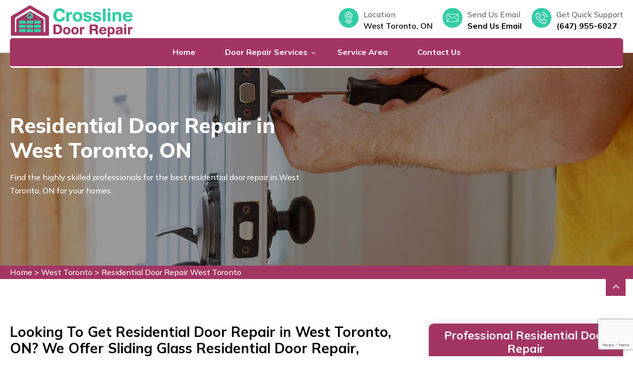

--- FILE ---
content_type: text/html
request_url: https://www.crosslinedoorrepair.ca/west-toronto/residential-door-repair-west-toronto-on/
body_size: 11143
content:
<!doctype html>
<html class="no-js" lang="zxx">

<head>
 <meta name="viewport" content="width=device-width, initial-scale=1, shrink-to-fit=no">
        <meta name="description" content="We offer professional Residential Door Repair in West Toronto, ON. We have door repair technicians team for emergency residential door repair, front residential door repair and glass residential door repair in West Toronto, ON." />
        <meta name="keywords" content="residential door repair West Toronto, emergency residential door repair West Toronto, front residential door repair West Toronto, glass residential door repair West Toronto, sliding glass residential door repair West Toronto" />
        <link rel="icon" href="/userfiles/logo/crossline-door-repair-favicon.png" sizes="35x35" type="image/png">
      <title>Residential Door Repair West Toronto, ON - Emergency Residential Door Repair Services</title>
          <meta name="robots" content="index, follow">
          <meta http-equiv="Content-Type" content="text/html; charset=utf-8">
          <meta name="language" content="English">
          <meta name="revisit-after" content="7 days">
          <link rel="canonical" href="https://www.crosslinedoorrepair.ca/west-toronto/residential-door-repair-west-toronto-on/" />
          <meta property="og:title" content="Residential Door Repair West Toronto, ON - Emergency Residential Door Repair Services" />
          <meta property="og:description" content="We offer professional Residential Door Repair in West Toronto, ON. We have door repair technicians team for emergency residential door repair, front residential door repair and glass residential door repair in West Toronto, ON." />
          <meta property="og:image" content="/userfiles/images/banner/residential-door-repair.jpg" />
          <meta name="viewport" content="width=device-width, initial-scale=1, shrink-to-fit=no">
    
    <!-- BOOTSTRAP STYLE SHEET -->
    <link rel="stylesheet" type="text/css" href="/assets/css/bootstrap.min.css">
    <!-- FONTAWESOME STYLE SHEET -->
    <link rel="stylesheet" type="text/css" href="/assets/css/font-awesome.min.css" />
    <!-- OWL CAROUSEL STYLE SHEET -->
    <link rel="stylesheet" type="text/css" href="/assets/css/owl.carousel.min.css">
  
    <!-- MAGNIFIC POPUP STYLE SHEET -->
    <link rel="stylesheet" type="text/css" href="/assets/css/magnific-popup.min.css">
   
    <!-- MAIN STYLE SHEET -->
    <link rel="stylesheet" type="text/css" href="/assets/css/style.css">
    <!-- FLATICON STYLE SHEET -->
    <link rel="stylesheet" type="text/css" href="/assets/css/flaticon.min.css">
    <!-- Lc light box popup -->
    <link rel="stylesheet" href="/assets/css/lc_lightbox.css" />     
    <!-- Price Range Slider -->
    <link rel="stylesheet" href="/assets/css/bootstrap-slider.min.css" />


    <!-- THEME COLOR CHANGE STYLE SHEET -->
    <link rel="stylesheet" class="skin" type="text/css" href="/assets/css/skin-1.css">
    <!-- SIDE SWITCHER STYLE SHEET -->
    <link rel="stylesheet" type="text/css" href="/assets/css/switcher.css">
    
    <!-- REVOLUTION SLIDER CSS -->
    <link rel="stylesheet" type="text/css" href="/assets/plugins/revolution/revolution/css/settings.css">
    <!-- REVOLUTION NAVIGATION STYLE -->
    <link rel="stylesheet" type="text/css" href="/assets/plugins/revolution/revolution/css/navigation.css">

</head>

<body>
    <div class="call-box d-md-none">
<div class="call-number"><span>Call for Quick and Reliable Service</span>
<h4>(647) 955-6027</h4>
</div>
<a class="mobile-icon float d-lg-none" href="tel:(647) 955-6027"><i class="fa fa-phone" aria-hidden="true"></i> </a></div>
	
    <!-- HEADER START -->
<header class="site-header header-style-2 mobile-sider-drawer-menu">
<div class="header-style-2-content">
<div class="header-middle-wraper">
<div class="container">
<div class="header-middle d-flex justify-content-between align-items-center">
<div class="logo-header">
<div class="logo-header-inner logo-header-one"><a href="/"><img alt="Expert Residential And Commercial Door Repair in West Toronto, ON" src="/userfiles/logo/crossline-door-repair.png" /> </a></div>
</div>

<div class="header-info-wraper">
<div class="header-info">
<ul>
	<li>
	<div class="wt-icon-box-wraper  left">
	<div class="wt-icon-box-xs site-bg-primary radius"><span class="icon-cell site-text-white"><i class="flaticon-location"></i></span></div>

	<div class="icon-content">
	<p>Location</p>

	<h5 class="wt-tilte">West Toronto, ON</h5>
	</div>
	</div>
	</li>
	<li>
	<div class="wt-icon-box-wraper  left">
	<div class="wt-icon-box-xs site-bg-primary radius"><span class="icon-cell site-text-white"><i class="flaticon-mail"></i></span></div>

	<div class="icon-content">
	<p>Send Us Email</p>

	<h5 class="wt-tilte"><a href="mailto:crossline.doorrepair@gmail.com">Send Us Email</a></h5>
	</div>
	</div>
	</li>
	<li>
	<div class="wt-icon-box-wraper left">
	<div class="wt-icon-box-xs site-bg-primary radius"><span class="icon-cell site-text-white"><i class="flaticon-phone-call"></i></span></div>

	<div class="icon-content">
	<p>Get Quick Support</p>

	<h5 class="wt-tilte"><a href="tel:(647) 955-6027">(647) 955-6027</a></h5>
	</div>
	</div>
	</li>
</ul>
</div>
</div>
</div>
</div>
</div>

<div class="header-bottom">
<div class="sticky-header main-bar-wraper  navbar-expand-lg">
<div class="main-bar header-bottom">
<div class="container-block clearfix">
<div class="navigation-bar"><a class="phnn-btnn d-lg-none d-block" href="tel:(647) 955-6027">(647) 955-6027</a> <!-- NAV Toggle Button --><button class="navbar-toggler collapsed" data-target=".header-nav" data-toggle="collapse" id="mobile-side-drawer" type="button"><span class="sr-only">Toggle navigation</span> <span class="icon-bar icon-bar-first"></span> <span class="icon-bar icon-bar-two"></span> <span class="icon-bar icon-bar-three"></span></button><!-- MAIN Vav -->

<div class="nav-animation header-nav navbar-collapse collapse d-flex justify-content-center">
<ul class="nav navbar-nav">
	<li><a href="/">Home</a></li>
	<li><a href="javascript:void(0);">Door Repair Services</a>
	<ul class="sub-menu">
		<li><a class="main" href="/west-toronto/commercial-door-repair-west-toronto-on/">Commercial Door Repair</a></li>
		<li><a class="main" href="/west-toronto/residential-door-repair-west-toronto-on/">Residential Door Repair</a></li>
		<li><a class="main" href="/west-toronto/patio-sliding-door-repair-west-toronto-on/">Patio Sliding Door Repair</a></li>
		<li><a class="main" href="/west-toronto/garage-door-repair-west-toronto-on/">Garage Door Repair</a></li>
		<li><a class="main" href="/west-toronto/glass-door-repair-west-toronto-on/">Glass Door Repair</a></li>
		<li><a class="main" href="/west-toronto/metal-door-repair-west-toronto-on/">Metal Door Repair</a></li>
		<li><a class="main" href="/west-toronto/new-door-installation-west-toronto-on/">New Door Installation</a></li>
		<li><a class="main" href="/west-toronto/storefront-doors-services-west-toronto-on/">Storefront Doors Services</a></li>
		<li><a class="main" href="/west-toronto/automatic-door-systems-west-toronto-on/">Automatic Door Systems</a></li>
		<li><a class="main" href="/west-toronto/access-control-system-west-toronto-on/">Access Control System</a></li>
	</ul>
	</li>
	<li><a href="/service-area/">Service Area</a></li>
	<li><a href="/contact-us/">Contact Us</a></li>
</ul>
</div>
</div>
</div>
</div>
</div>
</div>
</div>
</header>
<!-- HEADER END -->

    <main>
      <div class="page-wraper">
<div class="page-title-area overlay" style="background-image:url(/userfiles/images/banner/residential-door-repair.jpg);">
<div class="container">
<div class="row align-items-center">
<div class="col-8 col-md-6 col-lg-6 col-sm-6">
<div class="slide__content">
<h1 class="wt-title mb-3">Residential Door Repair in West Toronto, ON</h1>

<p>Find the highly skilled professionals for the best residential door repair in West Toronto, ON for your homes.</p>
<a class="site-button btn-hover-animation" href="tel:(647) 955-6027"><i class="flaticon-right">(647) 955-6027</i></a></div>
</div>
</div>
</div>
</div>
</div>
<div class="brd">
<div class="container">
<div class="row">
<div class="col-sm-12"><a href="/">Home</a> &gt; <a href="/west-toronto/door-repair-west-toronto-on/">West Toronto</a> &gt; <a href="/west-toronto/residential-door-repair-west-toronto-on/">Residential Door Repair West Toronto</a></div>
</div>
</div>
</div>


<div class="section-full  blog-section bg-white">
<div class="container">
<div class="section-content">
<div class="row d-flex justify-content-center">
<div class="col-xl-8 col-lg-8 col-md-8 col-sm-12 m-b30">
<div class="blog-post-single-outer">
<div class="blog-post-style-2 blog-post-single bg-white">
<div class="wt-post-title ">
<h2>Looking To Get Residential Door Repair in West Toronto, ON? We Offer Sliding Glass Residential Door Repair, Overhead Residential Door Repair, Emergency Residential Door Repair, And All Types of Door Repairs in West Toronto, ON.</h2>

<p>You need to repair your door but don't know-how. Door repair can be a difficult and confusing task, especially if you're not familiar with the process. We are experts in all aspects of residential door repair in West Toronto, ON. Our <strong>Team Of Door Repair Professionals</strong> will be able to quickly and easily repair your door, so you can get back to living your life. We are a team of experts in residential door repair in West Toronto, ON. We can help you with any <strong>Type Of Door Repair</strong>, from fixing a broken hinge to replacing the entire door. We have a wide range of services available, so you can find the perfect solution for your needs.</p>

<p><img src="https://www.crosslinedoorrepair.ca/imggen/residential-door-repair-west-toronto-ontario.webp" alt="Residential Door Repair West Toronto - Ontario" loading="lazy" /></p>

<h2>Emergency Residential Door Repair in West Toronto, ON</h2>

<p>You're likely reading this because you have a broken door and need it fixed as soon as possible. Broken doors are not only an inconvenience but can also be a security risk. A broken door can leave your home vulnerable to theft or other crime. Our Emergency Residential Door Repair service in West Toronto, ON is available 24/7 so that we can help you <strong>Fix Your Door</strong> quickly and efficiently. We have a team of&nbsp;<strong>Door Repair Experts</strong> who are available to help you with your repair needs, no matter what time of day or night it is. Our Emergency Residential Door Repair service in West Toronto, ON will have someone at your door within minutes of your call. We understand how important it is for you to feel safe in your own home, so we offer 24/7 service at no extra charge.&nbsp;Contact us today at&nbsp;<a href="tel:(647) 955-6027"><strong>(647) 955-6027</strong></a> for an estimate.</p>

<h3>Front Residential Door Repair in West Toronto, ON</h3>

<p>Your front door is looking a bit worse for wear. You're not sure if you should try to repair it yourself or call in the professionals. It can be tough to know whether or not you should attempt a <strong>Home Repair Project</strong> on your own, especially if it's something as important as your front residential door. Trust us when we say that calling in the professionals is always the best option. We have years of experience <strong>Repairing Front Residential Doors</strong> in West Toronto, ON, and we know exactly how to get the job done right - quickly and efficiently. We offer comprehensive front residential door repair in West Toronto, ON that will have your door looking and functioning like new again. We use only the highest quality materials and our technicians are experienced in repairing all types of doors.</p>

<p><img alt="Front Residential Door Repair in West Toronto, ON" class="thumb-img" src="/userfiles/images/inner/front-residential-door-repair.jpg" /></p>

<h3>Glass Residential Door Repair in West Toronto, ON</h3>

<p>Glass Residential Door Repair in West Toronto, ON can be a difficult and expensive process. Not only is the <strong>Cost of Glass Residential Door Repair</strong> in West Toronto, ON high, but it can also be a difficult and time-consuming process. You may have to hire a professional to get the job done right. Glass Residential Door Repair in West Toronto, ON doesn't have to be expensive or difficult. At CrossLine Door repair, we offer affordable and professional Residential Door Repair services that will get your gate repaired quickly and efficiently. Glass Residential Door Repair in West Toronto, ON is the solution you need. We are experts in repairing all types of doors like&nbsp;Commercial Door Repair,&nbsp;Garage Door Repair, and&nbsp;<a href="/west-toronto/patio-sliding-door-repair-west-toronto-on/"><strong>Patio Sliding Door Repair</strong></a>&nbsp;quickly and affordably. We'll have your home looking and feeling safe again in no time.</p>

<h2>Sliding Glass Residential Door Repair in West Toronto, ON</h2>

<p>You have a sliding glass door that needs repair but don't know who to call. Most people wouldn't know where to start when it comes to repairing their sliding glass door. You might not even be sure if it's something you can do yourself or not. We are the experts in Sliding Glass Residential Door Repair. Our team is experienced and qualified, and we're here to help you get your door back in working order quickly and easily. We are the solution. We are an experienced and <strong>Qualified Sliding Glass Residential Door Repair Company</strong> that provides quality work. We understand that you have a choice when it comes to selecting a company to repair your sliding glass door, and we appreciate your consideration.</p>

<p><img alt="Sliding Glass Residential Door Repair in West Toronto, ON" class="thumb-img" src="/userfiles/images/inner/sliding-glass-residential-door-repair.jpg" /></p>

<h3>Residential Garage Door Repair in West Toronto, ON</h3>

<p>You're in need of a quality Residential Garage Door Repair Service, but don't know where to turn. It can be tough to find a <strong>Reputable Garage Door Repair Service</strong>. Most services are unreliable and unprofessional. They often leave you with more problems than you started with. We are the solution to your Residential Garage Door Repair needs. We are a professional and reliable service that offers quality repairs for an affordable price. We also offer 100% satisfaction with all of our work. We are professional and <strong>Experienced In Repairing Garage Doors</strong>, including sliding glass doors and front doors.</p>
</div>
</div>
</div>
</div>
<aside class="side-bar col-xl-4 col-lg-4 col-md-4 col-sm-12 rightSidebar  m-b30">
<div class="sidebar-block widget recent-posts-entry mb-5 widget-categories">
<div class="sidebar-heading widget-title">
<h3>Professional Residential Door Repair</h3>
</div>

<div class="sidebar-content">
<div class="widget-content">
<ul class="list-unstyled" id="active-menu">
	<li><a href="/west-toronto/commercial-door-repair-west-toronto-on/"><span>Commercial Door Repair</span><i class="fa fa-arrow-right"></i></a></li>
	<li><a href="/west-toronto/residential-door-repair-west-toronto-on/"><span>Residential Door Repair</span><i class="fa fa-arrow-right"></i></a></li>
	<li><a href="/west-toronto/patio-sliding-door-repair-west-toronto-on/"><span>Patio Sliding Door Repair</span><i class="fa fa-arrow-right"></i></a></li>
	<li><a href="/west-toronto/garage-door-repair-west-toronto-on/"><span>Garage Door Repair</span><i class="fa fa-arrow-right"></i></a></li>
	<li><a href="/west-toronto/glass-door-repair-west-toronto-on/"><span>Glass Door Repair</span><i class="fa fa-arrow-right"></i></a></li>
</ul>
</div>
</div>
</div>

<div class="sidebar-block widget recent-posts-entry mb-5">
<div class="sidebar-heading widget-title">
<h3>West Toronto Map</h3>
</div>

<div class="sidebar-content">
<p><iframe frameborder="0" height="450" marginheight="0" marginwidth="0" scrolling="no" src="https://maps.google.com/maps?width=100%&amp;height=600&amp;hl=en&amp;q=West Toronto%20Ontario&amp;ie=UTF8&amp;t=&amp;z=7&amp;iwloc=B&amp;output=embed" width="100%">km radius map</iframe></p>
</div>
</div>

<div class="sidebar-block widget recent-posts-entry mb-5">
<div class="sidebar-heading widget-title">
<h3>West Toronto Information</h3>
</div>

<div class="sidebar-content"></div>
</div>
</aside>
</div>
</div>
</div>
</div>
<div class="quote-teaser scroll-to-block">
<div class="container-fluid">
<div class="quote-teaser-title" id="serviceText">
<h3>Schedule Service</h3>

<p>Get in touch with the residential&nbsp;&amp; commercial door repair experts for all types of door repair&nbsp;services today.</p>
</div>

<div id="Schedule">
<div class="expMessage">&nbsp;</div>

<form action="#" id="contactUs" method="post">
<div class="row">
<div class="col-sm-10">
<div class="col-sm-3">
<div class="form-group"><input class="form-control required" name="formInput[name]" placeholder="Name" type="text" /></div>
</div>

<div class="col-sm-3">
<div class="form-group"><input class="form-control required" name="formInput[email]" placeholder="Email" type="email" /></div>
</div>

<div class="col-sm-3">
<div class="form-group"><input class="form-control required" id="mobile" name="formInput[phone]" placeholder="Phone" type="text" /></div>
</div>

<div class="col-sm-3">
<div class="form-group"><textarea class="form-control required" cols="30" name="formInput[message]" placeholder="Message" rows="1"></textarea></div>
</div>
</div>

<div class="col-sm-2">
<div class="g-recaptcha" data-callback="setResponse" data-sitekey="6LenayksAAAAALrHMOAPhLmnZ0vZu_9cL3s5253f" data-size="invisible">&nbsp;</div>
<input id="captcha-response" name="captcha-response" type="hidden" /> <!-- END Captcha Start --><button class="site-button btnn btn-hover-animation" type="submit"><i class="flaticon-right"></i>Submit Now</button></div>
<input name="action" type="hidden" value="submitform" />&nbsp;</div>
</form>
</div>
</div>
</div>
<!-- TESTIMONIALS SECTION START -->
<div class="section-full bg-cover testimonial-section bg-cover bg-center overlay-wraper" style="background-image:url(/userfiles/images/home/testimonial.jpg);">

<div class="container">
   <h4>Praise From Our Happy Clients About Our Residential Door Repair</h4>
<div class="testimonial2-outer"><!-- TITLE START--><!-- TITLE END-->
<div class="section-content">
<div class="testimonial-3-content owl-one owl-carousel owl-btn-vertical-center m-b30"><!--block 1-->
<div class="item">
<div class="testimonial-3">
<div class="testimonial-content">
<div class="testimonial-detail clearfix">
<span class="testimonial-info">David Yang</span>
</div>

<div class="testimonial-text">
<p>"My garage door gives access to my property, and I was feeling very anxious because the garage door was broken. Luckily somebody told me about CrossLine Door repair, and I got to say these guys live up to their name. Their Garage door repair service is fantastic."</p>
<i class="flaticon-quote-1"></i></div>
</div>
</div>
</div>
<!--block 4-->

<div class="item">
<div class="testimonial-3">
<div class="testimonial-content">
<div class="testimonial-detail clearfix">
<span class="testimonial-info">Bruce Gaston</span>
</div>

<div class="testimonial-text">
<p>"I had to contact the team of CrossLine Door repair when my I need patio sliding door repair. All I can say is this: they are true professionals! Their ability to act friendly, and still get the job done professionally is outstanding. Definitely recommend!"</p>
<i class="flaticon-quote-1"></i></div>
</div>
</div>
</div>
</div>
</div>
</div>
</div>
</div>
<!-- TESTIMONIALS  SECTION End -->

<section class="padding-50px-tb btm-cities">
<div class="container">
<div class="row">
<div class="col-sm-12">
<div class="text-center">
<h4>Areas We Serve For Residential Door Repair in Ontario</h4>
</div>
<ul class="ul3"><li ><a href="/agincourt/residential-door-repair-agincourt-on/">Agincourt</a></li><li ><a href="/ajax/residential-door-repair-ajax-on/">Ajax</a></li><li ><a href="/albion-islington-square/residential-door-repair-albion-islington-square-on/">Albion Islington Square</a></li><li ><a href="/alderwood/residential-door-repair-alderwood-on/">Alderwood</a></li><li ><a href="/amesbury/residential-door-repair-amesbury-on/">Amesbury</a></li><li ><a href="/annex/residential-door-repair-annex-on/">Annex</a></li><li ><a href="/armadale/residential-door-repair-armadale-on/">Armadale</a></li><li ><a href="/armour-heights/residential-door-repair-armour-heights-on/">Armour Heights</a></li><li ><a href="/aurora/residential-door-repair-aurora-on/">Aurora</a></li><li ><a href="/baby-point/residential-door-repair-baby-point-on/">Baby Point</a></li><li ><a href="/banbury/residential-door-repair-banbury-on/">Banbury</a></li><li ><a href="/bathurst-manor/residential-door-repair-bathurst-manor-on/">Bathurst Manor</a></li><li ><a href="/bay-street/residential-door-repair-bay-street-on/">Bay Street</a></li><li ><a href="/bayview/residential-door-repair-bayview-on/">Bayview</a></li><li ><a href="/bayview-village/residential-door-repair-bayview-village-on/">Bayview Village</a></li><li ><a href="/beaconsfield-village/residential-door-repair-beaconsfield-village-on/">Beaconsfield Village</a></li><li ><a href="/bedford-park/residential-door-repair-bedford-park-on/">Bedford Park</a></li><li ><a href="/beechborough/residential-door-repair-beechborough-on/">Beechborough</a></li><li ><a href="/bendale/residential-door-repair-bendale-on/">Bendale</a></li><li ><a href="/bermondsey/residential-door-repair-bermondsey-on/">Bermondsey</a></li><li ><a href="/birch-cliff/residential-door-repair-birch-cliff-on/">Birch Cliff</a></li><li ><a href="/black-creek/residential-door-repair-black-creek-on/">Black Creek</a></li><li ><a href="/blake-jones/residential-door-repair-blake-jones-on/">Blake Jones</a></li><li ><a href="/bloor-st/residential-door-repair-bloor-st-on/">Bloor st</a></li><li ><a href="/bloordale/residential-door-repair-bloordale-on/">Bloordale</a></li><li ><a href="/bracondale-hill/residential-door-repair-bracondale-hill-on/">Bracondale Hill</a></li><li ><a href="/brampton/residential-door-repair-brampton-on/">Brampton</a></li><li ><a href="/branson/residential-door-repair-branson-on/">Branson</a></li><li ><a href="/briar-hill/residential-door-repair-briar-hill-on/">Briar Hill</a></li><li ><a href="/broadview/residential-door-repair-broadview-on/">Broadview</a></li><li ><a href="/brockton/residential-door-repair-brockton-on/">Brockton</a></li><li ><a href="/brookhaven/residential-door-repair-brookhaven-on/">Brookhaven</a></li><li ><a href="/burlington/residential-door-repair-burlington-on/">Burlington</a></li><li ><a href="/cabbagetown/residential-door-repair-cabbagetown-on/">Cabbagetown</a></li><li ><a href="/caledonia/residential-door-repair-caledonia-on/">Caledonia</a></li><li ><a href="/caledonia-rd/residential-door-repair-caledonia-rd-on/">Caledonia Rd</a></li><li ><a href="/carleton/residential-door-repair-carleton-on/">Carleton</a></li><li ><a href="/casa-loma/residential-door-repair-casa-loma-on/">Casa Loma</a></li><li ><a href="/centennial/residential-door-repair-centennial-on/">Centennial</a></li><li ><a href="/chaplin/residential-door-repair-chaplin-on/">Chaplin</a></li><li ><a href="/chinatown/residential-door-repair-chinatown-on/">Chinatown</a></li><li ><a href="/church/residential-door-repair-church-on/">Church</a></li><li ><a href="/city-place/residential-door-repair-city-place-on/">City Place</a></li><li ><a href="/clairlea/residential-door-repair-clairlea-on/">Clairlea</a></li><li ><a href="/clairville/residential-door-repair-clairville-on/">Clairville</a></li><li ><a href="/clanton/residential-door-repair-clanton-on/">Clanton</a></li><li ><a href="/cliffcrest/residential-door-repair-cliffcrest-on/">Cliffcrest</a></li><li ><a href="/cliffside/residential-door-repair-cliffside-on/">Cliffside</a></li><li ><a href="/college-street/residential-door-repair-college-street-on/">College street</a></li><li ><a href="/concord/residential-door-repair-concord-on/">Concord</a></li><li ><a href="/corso-italia/residential-door-repair-corso-italia-on/">Corso Italia</a></li><li ><a href="/crescent-town/residential-door-repair-crescent-town-on/">Crescent Town</a></li><li ><a href="/danforth/residential-door-repair-danforth-on/">Danforth</a></li><li ><a href="/davenport/residential-door-repair-davenport-on/">Davenport</a></li><li ><a href="/davisville-village/residential-door-repair-davisville-village-on/">Davisville Village</a></li><li ><a href="/deer-park/residential-door-repair-deer-park-on/">Deer Park</a></li><li ><a href="/don-mills/residential-door-repair-don-mills-on/">Don Mills</a></li><li ><a href="/don-valley/residential-door-repair-don-valley-on/">Don Valley</a></li><li ><a href="/dorset-park/residential-door-repair-dorset-park-on/">Dorset Park</a></li><li ><a href="/dovercourt/residential-door-repair-dovercourt-on/">Dovercourt</a></li><li ><a href="/downsview/residential-door-repair-downsview-on/">Downsview</a></li><li ><a href="/downtown-toronto/residential-door-repair-downtown-toronto-on/">Downtown Toronto</a></li><li ><a href="/dufferin-grove/residential-door-repair-dufferin-grove-on/">Dufferin Grove</a></li><li ><a href="/dundas-street/residential-door-repair-dundas-street-on/">Dundas Street</a></li><li ><a href="/earlsco/residential-door-repair-earlsco-on/">Earlsco</a></li><li ><a href="/east-toronto/residential-door-repair-east-toronto-on/">East Toronto</a></li><li ><a href="/east-york/residential-door-repair-east-york-on/">East York</a></li><li ><a href="/eatonville/residential-door-repair-eatonville-on/">Eatonville</a></li><li ><a href="/edenbridge/residential-door-repair-edenbridge-on/">Edenbridge</a></li><li ><a href="/eglinton-street/residential-door-repair-eglinton-street-on/">Eglinton Street</a></li><li ><a href="/elms/residential-door-repair-elms-on/">Elms</a></li><li ><a href="/emery-village/residential-door-repair-emery-village-on/">Emery Village</a></li><li ><a href="/englemount/residential-door-repair-englemount-on/">Englemount</a></li><li ><a href="/eringate/residential-door-repair-eringate-on/">Eringate</a></li><li ><a href="/etobicoke/residential-door-repair-etobicoke-on/">Etobicoke</a></li><li ><a href="/etobicoke-west-mall/residential-door-repair-etobicoke-west-mall-on/">Etobicoke West Mall</a></li><li ><a href="/fairbank/residential-door-repair-fairbank-on/">Fairbank</a></li><li ><a href="/finch/residential-door-repair-finch-on/">Finch</a></li><li ><a href="/five-points/residential-door-repair-five-points-on/">Five Points</a></li><li ><a href="/flemingdon/residential-door-repair-flemingdon-on/">Flemingdon</a></li><li ><a href="/forest-hill/residential-door-repair-forest-hill-on/">Forest Hill</a></li><li ><a href="/fort-york/residential-door-repair-fort-york-on/">Fort York</a></li><li ><a href="/gerrard/residential-door-repair-gerrard-on/">Gerrard</a></li><li ><a href="/glen-park/residential-door-repair-glen-park-on/">Glen Park</a></li><li ><a href="/glenfield/residential-door-repair-glenfield-on/">Glenfield</a></li><li ><a href="/golden-mile/residential-door-repair-golden-mile-on/">Golden Mile</a></li><li ><a href="/greektown/residential-door-repair-greektown-on/">Greektown</a></li><li ><a href="/greenwood/residential-door-repair-greenwood-on/">Greenwood</a></li><li ><a href="/guildwood/residential-door-repair-guildwood-on/">Guildwood</a></li><li ><a href="/hamilton/residential-door-repair-hamilton-on/">Hamilton</a></li><li ><a href="/harbord-street/residential-door-repair-harbord-street-on/">Harbord Street</a></li><li ><a href="/harbourfront/residential-door-repair-harbourfront-on/">Harbourfront</a></li><li ><a href="/henry-farm/residential-door-repair-henry-farm-on/">Henry Farm</a></li><li ><a href="/high-park/residential-door-repair-high-park-on/">High Park</a></li><li ><a href="/highland-creek/residential-door-repair-highland-creek-on/">Highland Creek</a></li><li ><a href="/hillcrest/residential-door-repair-hillcrest-on/">Hillcrest</a></li><li ><a href="/hoggs-hollow/residential-door-repair-hoggs-hollow-on/">Hoggs Hollow</a></li><li ><a href="/humber/residential-door-repair-humber-on/">Humber</a></li><li ><a href="/humberlea/residential-door-repair-humberlea-on/">Humberlea</a></li><li ><a href="/humbermede/residential-door-repair-humbermede-on/">Humbermede</a></li><li ><a href="/humberwoo/residential-door-repair-humberwoo-on/">Humberwoo</a></li><li ><a href="/humewood/residential-door-repair-humewood-on/">Humewood</a></li><li ><a href="/ionview/residential-door-repair-ionview-on/">Ionview</a></li><li ><a href="/islington/residential-door-repair-islington-on/">Islington</a></li><li ><a href="/jamestown/residential-door-repair-jamestown-on/">Jamestown</a></li><li ><a href="/jane-street/residential-door-repair-jane-street-on/">Jane Street</a></li><li ><a href="/junction/residential-door-repair-junction-on/">Junction</a></li><li ><a href="/keelesdale/residential-door-repair-keelesdale-on/">Keelesdale</a></li><li ><a href="/kennedy-road/residential-door-repair-kennedy-road-on/">Kennedy Road</a></li><li ><a href="/kensington-market/residential-door-repair-kensington-market-on/">Kensington Market</a></li><li ><a href="/king-city/residential-door-repair-king-city-on/">King City</a></li><li ><a href="/king-west/residential-door-repair-king-west-on/">King West</a></li><li ><a href="/kingsview/residential-door-repair-kingsview-on/">Kingsview</a></li><li ><a href="/kingsway/residential-door-repair-kingsway-on/">Kingsway</a></li><li ><a href="/knob-hill/residential-door-repair-knob-hill-on/">Knob Hill</a></li><li ><a href="/koreatown/residential-door-repair-koreatown-on/">Koreatown</a></li><li ><a href="/l-amoreaux/residential-door-repair-l-amoreaux-on/">L Amoreaux</a></li><li ><a href="/lakeshore/residential-door-repair-lakeshore-on/">Lakeshore</a></li><li ><a href="/lambton/residential-door-repair-lambton-on/">Lambton</a></li><li ><a href="/lansing/residential-door-repair-lansing-on/">Lansing</a></li><li ><a href="/lawrence/residential-door-repair-lawrence-on/">Lawrence</a></li><li ><a href="/leaside/residential-door-repair-leaside-on/">Leaside</a></li><li ><a href="/ledbury/residential-door-repair-ledbury-on/">Ledbury</a></li><li ><a href="/liberty-village/residential-door-repair-liberty-village-on/">Liberty Village</a></li><li ><a href="/little-italy/residential-door-repair-little-italy-on/">Little Italy</a></li><li ><a href="/little-portugal/residential-door-repair-little-portugal-on/">Little Portugal</a></li><li ><a href="/little-tibet/residential-door-repair-little-tibet-on/">Little Tibet</a></li><li ><a href="/long-branch/residential-door-repair-long-branch-on/">Long Branch</a></li><li ><a href="/lytton/residential-door-repair-lytton-on/">Lytton</a></li><li ><a href="/malvern/residential-door-repair-malvern-on/">Malvern</a></li><li ><a href="/maple-leaf/residential-door-repair-maple-leaf-on/">Maple Leaf</a></li><li ><a href="/markham/residential-door-repair-markham-on/">Markham</a></li><li ><a href="/markland/residential-door-repair-markland-on/">Markland</a></li><li ><a href="/marlee/residential-door-repair-marlee-on/">Marlee</a></li><li ><a href="/maryvale/residential-door-repair-maryvale-on/">Maryvale</a></li><li ><a href="/midtown-toronto/residential-door-repair-midtown-toronto-on/">Midtown Toronto</a></li><li ><a href="/milton/residential-door-repair-milton-on/">Milton</a></li><li ><a href="/mimico/residential-door-repair-mimico-on/">Mimico</a></li><li ><a href="/mirvish/residential-door-repair-mirvish-on/">Mirvish</a></li><li ><a href="/mississauga/residential-door-repair-mississauga-on/">Mississauga</a></li><li ><a href="/moore-park/residential-door-repair-moore-park-on/">Moore Park</a></li><li ><a href="/morningside/residential-door-repair-morningside-on/">Morningside</a></li><li ><a href="/moss-park/residential-door-repair-moss-park-on/">Moss Park</a></li><li ><a href="/mount-dennis/residential-door-repair-mount-dennis-on/">Mount Dennis</a></li><li ><a href="/mount-olive/residential-door-repair-mount-olive-on/">Mount Olive</a></li><li ><a href="/mount-pleasant/residential-door-repair-mount-pleasant-on/">Mount Pleasant</a></li><li ><a href="/newmarket/residential-door-repair-newmarket-on/">Newmarket</a></li><li ><a href="/newtonbrook/residential-door-repair-newtonbrook-on/">Newtonbrook</a></li><li ><a href="/newtoronto/residential-door-repair-newtoronto-on/">NewToronto</a></li><li ><a href="/niagara/residential-door-repair-niagara-on/">Niagara</a></li><li ><a href="/north-toronto/residential-door-repair-north-toronto-on/">North Toronto</a></li><li ><a href="/north-york-city-centre/residential-door-repair-north-york-city-centre-on/">North York City Centre</a></li><li ><a href="/northcliffe/residential-door-repair-northcliffe-on/">Northcliffe</a></li><li ><a href="/o-connor/residential-door-repair-o-connor-on/">O'Connor</a></li><li ><a href="/oakridge/residential-door-repair-oakridge-on/">Oakridge</a></li><li ><a href="/oakville/residential-door-repair-oakville-on/">Oakville</a></li><li ><a href="/oakwood/residential-door-repair-oakwood-on/">Oakwood</a></li><li ><a href="/old-mill/residential-door-repair-old-mill-on/">Old Mill</a></li><li ><a href="/ordinance-triangle/residential-door-repair-ordinance-triangle-on/">Ordinance Triangle</a></li><li ><a href="/palmerston/residential-door-repair-palmerston-on/">Palmerston</a></li><li ><a href="/pape-village/residential-door-repair-pape-village-on/">Pape Village</a></li><li ><a href="/parkdale/residential-door-repair-parkdale-on/">Parkdale</a></li><li ><a href="/parkview/residential-door-repair-parkview-on/">Parkview</a></li><li ><a href="/parkway/residential-door-repair-parkway-on/">Parkway</a></li><li ><a href="/parkwoods/residential-door-repair-parkwoods-on/">Parkwoods</a></li><li ><a href="/pearson-airpot/residential-door-repair-pearson-airpot-on/">Pearson Airpot</a></li><li ><a href="/pickering/residential-door-repair-pickering-on/">Pickering</a></li><li ><a href="/playter/residential-door-repair-playter-on/">Playter</a></li><li ><a href="/pleasant-view/residential-door-repair-pleasant-view-on/">Pleasant View</a></li><li ><a href="/port-union/residential-door-repair-port-union-on/">Port Union</a></li><li ><a href="/princess-gardens/residential-door-repair-princess-gardens-on/">Princess Gardens</a></li><li ><a href="/promenade/residential-door-repair-promenade-on/">Promenade</a></li><li ><a href="/queen-street/residential-door-repair-queen-street-on/">Queen Street</a></li><li ><a href="/queen-west/residential-door-repair-queen-west-on/">Queen West</a></li><li ><a href="/queensway/residential-door-repair-queensway-on/">Queensway</a></li><li ><a href="/regal-heights/residential-door-repair-regal-heights-on/">Regal Heights</a></li><li ><a href="/regent-park/residential-door-repair-regent-park-on/">Regent Park</a></li><li ><a href="/rexdale/residential-door-repair-rexdale-on/">Rexdale</a></li><li ><a href="/richmond-hill/residential-door-repair-richmond-hill-on/">Richmond Hill</a></li><li ><a href="/richview/residential-door-repair-richview-on/">Richview</a></li><li ><a href="/riverdale/residential-door-repair-riverdale-on/">Riverdale</a></li><li ><a href="/riverside/residential-door-repair-riverside-on/">Riverside</a></li><li ><a href="/rockcliffe/residential-door-repair-rockcliffe-on/">Rockcliffe</a></li><li ><a href="/roncesvalles/residential-door-repair-roncesvalles-on/">Roncesvalles</a></li><li ><a href="/rosedale/residential-door-repair-rosedale-on/">Rosedale</a></li><li ><a href="/rouge/residential-door-repair-rouge-on/">Rouge</a></li><li ><a href="/runnymede/residential-door-repair-runnymede-on/">Runnymede</a></li><li ><a href="/rustic/residential-door-repair-rustic-on/">Rustic</a></li><li ><a href="/scarborough/residential-door-repair-scarborough-on/">Scarborough</a></li><li ><a href="/seaton-village/residential-door-repair-seaton-village-on/">Seaton Village</a></li><li ><a href="/sheppard/residential-door-repair-sheppard-on/">Sheppard</a></li><li ><a href="/silverstone/residential-door-repair-silverstone-on/">Silverstone</a></li><li ><a href="/silverthorn/residential-door-repair-silverthorn-on/">Silverthorn</a></li><li ><a href="/smithfield/residential-door-repair-smithfield-on/">Smithfield</a></li><li ><a href="/st-andrew/residential-door-repair-st-andrew-on/">St. Andrew</a></li><li ><a href="/st-clair-gardens/residential-door-repair-st-clair-gardens-on/">St. Clair Gardens</a></li><li ><a href="/st-lawrence/residential-door-repair-st-lawrence-on/">St. Lawrence</a></li><li ><a href="/steeles/residential-door-repair-steeles-on/">Steeles</a></li><li ><a href="/stonegate/residential-door-repair-stonegate-on/">Stonegate</a></li><li ><a href="/summerhill/residential-door-repair-summerhill-on/">Summerhill</a></li><li ><a href="/sunnybrook/residential-door-repair-sunnybrook-on/">Sunnybrook</a></li><li ><a href="/sunnylea/residential-door-repair-sunnylea-on/">Sunnylea</a></li><li ><a href="/swansea/residential-door-repair-swansea-on/">Swansea</a></li><li ><a href="/tam-o-shanter-sullivan/residential-door-repair-tam-o-shanter-sullivan-on/">Tam O'Shanter-Sullivan</a></li><li ><a href="/the-beaches/residential-door-repair-the-beaches-on/">The Beaches</a></li><li ><a href="/the-bridle-path/residential-door-repair-the-bridle-path-on/">The Bridle Path</a></li><li ><a href="/the-danforth/residential-door-repair-the-danforth-on/">The Danforth</a></li><li ><a href="/the-elms/residential-door-repair-the-elms-on/">The Elms</a></li><li ><a href="/the-junction/residential-door-repair-the-junction-on/">The Junction</a></li><li ><a href="/the-kingsway/residential-door-repair-the-kingsway-on/">The Kingsway</a></li><li ><a href="/the-peanut/residential-door-repair-the-peanut-on/">The Peanut</a></li><li ><a href="/thistletown/residential-door-repair-thistletown-on/">Thistletown</a></li><li ><a href="/thorncliffe/residential-door-repair-thorncliffe-on/">Thorncliffe</a></li><li ><a href="/thorncrest-village/residential-door-repair-thorncrest-village-on/">Thorncrest Village</a></li><li ><a href="/thornhill/residential-door-repair-thornhill-on/">Thornhill</a></li><li ><a href="/tichester/residential-door-repair-tichester-on/">Tichester</a></li><li ><a href="/toronto-entertainment-district/residential-door-repair-toronto-entertainment-district-on/">Toronto Entertainment District</a></li><li ><a href="/toronto-island/residential-door-repair-toronto-island-on/">Toronto Island</a></li><li ><a href="/toronto-lakeshore/residential-door-repair-toronto-lakeshore-on/">Toronto Lakeshore</a></li><li ><a href="/trinity-bellwoods/residential-door-repair-trinity-bellwoods-on/">Trinity Bellwoods</a></li><li ><a href="/university/residential-door-repair-university-on/">University</a></li><li ><a href="/upper-village/residential-door-repair-upper-village-on/">Upper Village</a></li><li ><a href="/toronto/residential-door-repair-toronto-on/">Toronto</a></li><li ><a href="/uptown-toronto/residential-door-repair-uptown-toronto-on/">Uptown Toronto</a></li><li ><a href="/vaughan/residential-door-repair-vaughan-on/">Vaughan</a></li><li ><a href="/victoria-village/residential-door-repair-victoria-village-on/">Victoria Village</a></li><li ><a href="/wallace-emerson/residential-door-repair-wallace-emerson-on/">Wallace Emerson</a></li><li ><a href="/west-deane/residential-door-repair-west-deane-on/">West Deane</a></li><li ><a href="/west-hill/residential-door-repair-west-hill-on/">West Hill</a></li><li ><a href="/west-humber/residential-door-repair-west-humber-on/">West Humber</a></li><li ><a href="/west-mall/residential-door-repair-west-mall-on/">West Mall</a></li><li ><a href="/west-rouge/residential-door-repair-west-rouge-on/">West Rouge</a></li><li ><a href="/west-toronto/residential-door-repair-west-toronto-on/">West Toronto</a></li><li ><a href="/weston/residential-door-repair-weston-on/">Weston</a></li><li ><a href="/wexford/residential-door-repair-wexford-on/">Wexford</a></li><li ><a href="/whitby/residential-door-repair-whitby-on/">Whitby</a></li><li ><a href="/willowdale/residential-door-repair-willowdale-on/">Willowdale</a></li><li ><a href="/willowridge/residential-door-repair-willowridge-on/">Willowridge</a></li><li ><a href="/woburn/residential-door-repair-woburn-on/">Woburn</a></li><li ><a href="/woodbine/residential-door-repair-woodbine-on/">Woodbine</a></li><li ><a href="/woodbridge/residential-door-repair-woodbridge-on/">Woodbridge</a></li><li ><a href="/wychwood/residential-door-repair-wychwood-on/">Wychwood</a></li><li ><a href="/yonge-and-eglinton/residential-door-repair-yonge-and-eglinton-on/">Yonge and Eglinton</a></li><li ><a href="/yonge-and-finch/residential-door-repair-yonge-and-finch-on/">Yonge and Finch</a></li><li ><a href="/yonge-and-sheppard/residential-door-repair-yonge-and-sheppard-on/">Yonge and Sheppard</a></li><li ><a href="/yonge-lawrence-village/residential-door-repair-yonge-lawrence-village-on/">Yonge Lawrence Village</a></li><li ><a href="/yonge-st/residential-door-repair-yonge-st-on/">Yonge St</a></li><li ><a href="/yonge-st-clair/residential-door-repair-yonge-st-clair-on/">Yonge-St.Clair</a></li><li ><a href="/york-eglinton/residential-door-repair-york-eglinton-on/">York Eglinton</a></li><li ><a href="/york-mills/residential-door-repair-york-mills-on/">York Mills</a></li><li ><a href="/york-university-heights/residential-door-repair-york-university-heights-on/">York University Heights</a></li><li ><a href="/yorkdale/residential-door-repair-yorkdale-on/">Yorkdale</a></li><li ><a href="/yorkville/residential-door-repair-yorkville-on/">Yorkville</a></li></ul></div>
</div>
</div>
</section>

      
        <!-- blog area start -->
    </main>
    <button class="scroltop" style="display: inline-block;"><span class="fa fa-angle-up  relative" id="btn-vibrate"></span></button>
     <!-- FOOTER START -->
<footer class="site-footer footer-dark"><!-- FOOTER BLOCKES START -->
<div class="footer-top bg-cover">
<div class="container">
<div class="row">
<div class="col-lg-4 col-md-12">
<div class="widget widget_services">
<h3 class="widget-title">About CrossLine Door repair</h3>

<p>CrossLine Door repair employs only the most qualified and professional&nbsp;door repair technicians which offer high-quality patio sliding door repair, metal door repair, and also new door installation&nbsp;in West Toronto, ON.&nbsp;</p>
</div>
</div>

<div class="col-lg-4 col-md-12">
<div class="widget widget_services">
<h3 class="widget-title">Our Services</h3>

<ul>
	<li><a href="/west-toronto/commercial-door-repair-west-toronto-on/">Commercial Door Repair</a></li>
	<li><a href="/west-toronto/patio-sliding-door-repair-west-toronto-on/">Patio Sliding Door Repair</a></li>
	<li><a href="/contact-us/">Contact Us</a></li>
	<li><a href="/service-area/">Service Areas</a></li>
</ul>
</div>
</div>

<div class="col-lg-4 col-md-12">
<div class="widget">
<h3 class="widget-title">Contact Us</h3>

<div class="call-us"><i class="flaticon-phone-call"></i><a href="tel:(647) 955-6027">(647) 955-6027</a></div>

<ul class="widget_address">
	<li><i class="flaticon-mail"></i><a href="mailto:crossline.doorrepair@gmail.com">Send Us Email</a></li>
	<li>
	<address><i class="flaticon-location"></i>West Toronto, ON</address>
	</li>
</ul>
</div>
</div>
</div>
</div>
</div>
<!-- FOOTER COPYRIGHT -->

<div class="footer-bottom">
<div class="container">
<div class="footer-bottom-info">
<div class="footer-copy-right">
<p class="copyrights-text mb-0 text-center">Copyright © <script>document.write(new Date().getFullYear())</script> All Rights Reserved by <strong><a href="/">CrossLine Door repair</a></strong>.</p>
</div>
</div>
</div>
</div>
</footer>
<!-- FOOTER END -->
     <!--schema start-->
     
     
<script type="application/ld+json">
{
  "@context": "http://schema.org/", 
  "@type": "Product", 
  "name": "Residential Door Repair West Toronto",
  "image": "https://www.crosslinedoorrepair.ca/userfiles/images/banner/residential-door-repair.jpg",
  "description" : "We offer professional Residential Door Repair in West Toronto, ON. We have door repair technicians team for emergency residential door repair, front residential door repair and glass residential door repair in West Toronto, ON.",
  "brand": {
        "@type": "Brand",
        "name": "Residential Door Repair West Toronto"
    },
  "sku": "0",
  "gtin8": "0",
  "gtin13": "0",
  "gtin14": "0",
  "mpn": "0",
  "offers": {
    "@type": "AggregateOffer",
    "priceCurrency": "CAD",
    "lowPrice": "1",
  "highPrice" : "10",
  "offerCount": "7"
  },
  "aggregateRating": {
    "@type": "AggregateRating",
    "ratingValue": "4.9",
    "bestRating": "5",
    "reviewCount": "998"
  },
  "review": {
    "@context": "http://schema.org/",
  "name": "Best Rating",
    "@type": "Review",
    "reviewBody": "My garage door gives access to my property, and I was feeling very anxious because the garage door was broken. Luckily somebody told me about CrossLine Door Repair, and I got to say these guys live up to their name. Their Garage door repair service is fantastic.",
    "author": {"@type": "Person", "name": "Alex"}
  }
}
</script>



<!--<scheme End >-->
   
<!-- JAVASCRIPT  FILES ========================================= --> 
<script  src="/assets/js/jquery-3.6.0.min.js"></script><!-- JQUERY.MIN JS -->
<script  src="/assets/js/popper.min.js"></script><!-- POPPER.MIN JS -->
<script  src="/assets/js/bootstrap.min.js"></script><!-- BOOTSTRAP.MIN JS -->
<script  src="/assets/js/jquery.validate.min.js"></script>
<script  src="/assets/js/maskinput.min.js"></script>
<script  src="/assets/js/magnific-popup.min.js"></script><!-- MAGNIFIC-POPUP JS -->
<script  src="/assets/js/waypoints.min.js"></script><!-- WAYPOINTS JS -->
<script  src="/assets/js/counterup.min.js"></script><!-- COUNTERUP JS -->
<script  src="/assets/js/waypoints-sticky.min.js"></script><!-- STICKY HEADER -->
<script  src="/assets/js/isotope.pkgd.min.js"></script><!-- MASONRY  -->
<script  src="/assets/js/owl.carousel.min.js"></script><!-- OWL  SLIDER  -->
<script  src="/assets/js/theia-sticky-sidebar.js"></script><!-- STICKY SIDEBAR  -->
<script  src="/assets/js/jquery.bootstrap-touchspin.js"></script><!-- FORM JS -->
<script  src="/assets/js/custom.js"></script><!-- CUSTOM FUCTIONS  -->
<script src="/assets/js/lc_lightbox.lite.js" ></script><!-- IMAGE POPUP -->
<script  src="/assets/js/bootstrap-slider.min.js"></script><!-- Form js -->
<script  src="/assets/js/jquery.bgscroll.js"></script><!-- BACKGROUND SCROLL -->
<script  src="/assets/js/switcher.js"></script><!-- SHORTCODE FUCTIONS  -->
<script src="https://www.google.com/recaptcha/api.js" async defer></script> 
<!-- REVOLUTION JS FILES -->

<script  src="/assets/plugins/revolution/revolution/js/jquery.themepunch.tools.min.js"></script>
<script  src="/assets/plugins/revolution/revolution/js/jquery.themepunch.revolution.min.js"></script>

<!-- SLIDER REVOLUTION 5.0 EXTENSIONS  (Load Extensions only on Local File Systems !  The following part can be removed on Server for On Demand Loading) -->	


<!-- REVOLUTION SLIDER SCRIPT FILES -->
<script  src="/assets/js/rev-script-2.js"></script>
    <script>
    
    (function ($) {
      "use strict";
         $('#mobile').mask("(999) 999-9999");
            $("#contactUs").validate({
        submitHandler: function () {
            grecaptcha.execute();
            return false; 
        }
    });
  })(jQuery);
  
  
    
    function setResponse(response) {
    document.getElementById("captcha-response").value = response;
    var curForm = $("#contactUs");
    console.log('Captcha OK');
    $("<div />").addClass("formOverlay").appendTo(curForm);
    $.ajax({
        url: "/mail.php",
        type: "POST",
        data: curForm.serialize(),
        success: function (resdata) {
            var res = resdata.split("::");
            console.log(res);
            curForm.find("div.formOverlay").remove();
            curForm.prev(".expMessage").html(res[1]);
            if (res[0] == "Success") {
                curForm.remove();
                curForm.prev(".expMessage").html("");
            }
        },
    });
    return !1;
}


    </script>


</body>

</html>

--- FILE ---
content_type: text/html; charset=utf-8
request_url: https://www.google.com/recaptcha/api2/anchor?ar=1&k=6LenayksAAAAALrHMOAPhLmnZ0vZu_9cL3s5253f&co=aHR0cHM6Ly93d3cuY3Jvc3NsaW5lZG9vcnJlcGFpci5jYTo0NDM.&hl=en&v=N67nZn4AqZkNcbeMu4prBgzg&size=invisible&anchor-ms=20000&execute-ms=30000&cb=8yk9gn3or6p7
body_size: 48704
content:
<!DOCTYPE HTML><html dir="ltr" lang="en"><head><meta http-equiv="Content-Type" content="text/html; charset=UTF-8">
<meta http-equiv="X-UA-Compatible" content="IE=edge">
<title>reCAPTCHA</title>
<style type="text/css">
/* cyrillic-ext */
@font-face {
  font-family: 'Roboto';
  font-style: normal;
  font-weight: 400;
  font-stretch: 100%;
  src: url(//fonts.gstatic.com/s/roboto/v48/KFO7CnqEu92Fr1ME7kSn66aGLdTylUAMa3GUBHMdazTgWw.woff2) format('woff2');
  unicode-range: U+0460-052F, U+1C80-1C8A, U+20B4, U+2DE0-2DFF, U+A640-A69F, U+FE2E-FE2F;
}
/* cyrillic */
@font-face {
  font-family: 'Roboto';
  font-style: normal;
  font-weight: 400;
  font-stretch: 100%;
  src: url(//fonts.gstatic.com/s/roboto/v48/KFO7CnqEu92Fr1ME7kSn66aGLdTylUAMa3iUBHMdazTgWw.woff2) format('woff2');
  unicode-range: U+0301, U+0400-045F, U+0490-0491, U+04B0-04B1, U+2116;
}
/* greek-ext */
@font-face {
  font-family: 'Roboto';
  font-style: normal;
  font-weight: 400;
  font-stretch: 100%;
  src: url(//fonts.gstatic.com/s/roboto/v48/KFO7CnqEu92Fr1ME7kSn66aGLdTylUAMa3CUBHMdazTgWw.woff2) format('woff2');
  unicode-range: U+1F00-1FFF;
}
/* greek */
@font-face {
  font-family: 'Roboto';
  font-style: normal;
  font-weight: 400;
  font-stretch: 100%;
  src: url(//fonts.gstatic.com/s/roboto/v48/KFO7CnqEu92Fr1ME7kSn66aGLdTylUAMa3-UBHMdazTgWw.woff2) format('woff2');
  unicode-range: U+0370-0377, U+037A-037F, U+0384-038A, U+038C, U+038E-03A1, U+03A3-03FF;
}
/* math */
@font-face {
  font-family: 'Roboto';
  font-style: normal;
  font-weight: 400;
  font-stretch: 100%;
  src: url(//fonts.gstatic.com/s/roboto/v48/KFO7CnqEu92Fr1ME7kSn66aGLdTylUAMawCUBHMdazTgWw.woff2) format('woff2');
  unicode-range: U+0302-0303, U+0305, U+0307-0308, U+0310, U+0312, U+0315, U+031A, U+0326-0327, U+032C, U+032F-0330, U+0332-0333, U+0338, U+033A, U+0346, U+034D, U+0391-03A1, U+03A3-03A9, U+03B1-03C9, U+03D1, U+03D5-03D6, U+03F0-03F1, U+03F4-03F5, U+2016-2017, U+2034-2038, U+203C, U+2040, U+2043, U+2047, U+2050, U+2057, U+205F, U+2070-2071, U+2074-208E, U+2090-209C, U+20D0-20DC, U+20E1, U+20E5-20EF, U+2100-2112, U+2114-2115, U+2117-2121, U+2123-214F, U+2190, U+2192, U+2194-21AE, U+21B0-21E5, U+21F1-21F2, U+21F4-2211, U+2213-2214, U+2216-22FF, U+2308-230B, U+2310, U+2319, U+231C-2321, U+2336-237A, U+237C, U+2395, U+239B-23B7, U+23D0, U+23DC-23E1, U+2474-2475, U+25AF, U+25B3, U+25B7, U+25BD, U+25C1, U+25CA, U+25CC, U+25FB, U+266D-266F, U+27C0-27FF, U+2900-2AFF, U+2B0E-2B11, U+2B30-2B4C, U+2BFE, U+3030, U+FF5B, U+FF5D, U+1D400-1D7FF, U+1EE00-1EEFF;
}
/* symbols */
@font-face {
  font-family: 'Roboto';
  font-style: normal;
  font-weight: 400;
  font-stretch: 100%;
  src: url(//fonts.gstatic.com/s/roboto/v48/KFO7CnqEu92Fr1ME7kSn66aGLdTylUAMaxKUBHMdazTgWw.woff2) format('woff2');
  unicode-range: U+0001-000C, U+000E-001F, U+007F-009F, U+20DD-20E0, U+20E2-20E4, U+2150-218F, U+2190, U+2192, U+2194-2199, U+21AF, U+21E6-21F0, U+21F3, U+2218-2219, U+2299, U+22C4-22C6, U+2300-243F, U+2440-244A, U+2460-24FF, U+25A0-27BF, U+2800-28FF, U+2921-2922, U+2981, U+29BF, U+29EB, U+2B00-2BFF, U+4DC0-4DFF, U+FFF9-FFFB, U+10140-1018E, U+10190-1019C, U+101A0, U+101D0-101FD, U+102E0-102FB, U+10E60-10E7E, U+1D2C0-1D2D3, U+1D2E0-1D37F, U+1F000-1F0FF, U+1F100-1F1AD, U+1F1E6-1F1FF, U+1F30D-1F30F, U+1F315, U+1F31C, U+1F31E, U+1F320-1F32C, U+1F336, U+1F378, U+1F37D, U+1F382, U+1F393-1F39F, U+1F3A7-1F3A8, U+1F3AC-1F3AF, U+1F3C2, U+1F3C4-1F3C6, U+1F3CA-1F3CE, U+1F3D4-1F3E0, U+1F3ED, U+1F3F1-1F3F3, U+1F3F5-1F3F7, U+1F408, U+1F415, U+1F41F, U+1F426, U+1F43F, U+1F441-1F442, U+1F444, U+1F446-1F449, U+1F44C-1F44E, U+1F453, U+1F46A, U+1F47D, U+1F4A3, U+1F4B0, U+1F4B3, U+1F4B9, U+1F4BB, U+1F4BF, U+1F4C8-1F4CB, U+1F4D6, U+1F4DA, U+1F4DF, U+1F4E3-1F4E6, U+1F4EA-1F4ED, U+1F4F7, U+1F4F9-1F4FB, U+1F4FD-1F4FE, U+1F503, U+1F507-1F50B, U+1F50D, U+1F512-1F513, U+1F53E-1F54A, U+1F54F-1F5FA, U+1F610, U+1F650-1F67F, U+1F687, U+1F68D, U+1F691, U+1F694, U+1F698, U+1F6AD, U+1F6B2, U+1F6B9-1F6BA, U+1F6BC, U+1F6C6-1F6CF, U+1F6D3-1F6D7, U+1F6E0-1F6EA, U+1F6F0-1F6F3, U+1F6F7-1F6FC, U+1F700-1F7FF, U+1F800-1F80B, U+1F810-1F847, U+1F850-1F859, U+1F860-1F887, U+1F890-1F8AD, U+1F8B0-1F8BB, U+1F8C0-1F8C1, U+1F900-1F90B, U+1F93B, U+1F946, U+1F984, U+1F996, U+1F9E9, U+1FA00-1FA6F, U+1FA70-1FA7C, U+1FA80-1FA89, U+1FA8F-1FAC6, U+1FACE-1FADC, U+1FADF-1FAE9, U+1FAF0-1FAF8, U+1FB00-1FBFF;
}
/* vietnamese */
@font-face {
  font-family: 'Roboto';
  font-style: normal;
  font-weight: 400;
  font-stretch: 100%;
  src: url(//fonts.gstatic.com/s/roboto/v48/KFO7CnqEu92Fr1ME7kSn66aGLdTylUAMa3OUBHMdazTgWw.woff2) format('woff2');
  unicode-range: U+0102-0103, U+0110-0111, U+0128-0129, U+0168-0169, U+01A0-01A1, U+01AF-01B0, U+0300-0301, U+0303-0304, U+0308-0309, U+0323, U+0329, U+1EA0-1EF9, U+20AB;
}
/* latin-ext */
@font-face {
  font-family: 'Roboto';
  font-style: normal;
  font-weight: 400;
  font-stretch: 100%;
  src: url(//fonts.gstatic.com/s/roboto/v48/KFO7CnqEu92Fr1ME7kSn66aGLdTylUAMa3KUBHMdazTgWw.woff2) format('woff2');
  unicode-range: U+0100-02BA, U+02BD-02C5, U+02C7-02CC, U+02CE-02D7, U+02DD-02FF, U+0304, U+0308, U+0329, U+1D00-1DBF, U+1E00-1E9F, U+1EF2-1EFF, U+2020, U+20A0-20AB, U+20AD-20C0, U+2113, U+2C60-2C7F, U+A720-A7FF;
}
/* latin */
@font-face {
  font-family: 'Roboto';
  font-style: normal;
  font-weight: 400;
  font-stretch: 100%;
  src: url(//fonts.gstatic.com/s/roboto/v48/KFO7CnqEu92Fr1ME7kSn66aGLdTylUAMa3yUBHMdazQ.woff2) format('woff2');
  unicode-range: U+0000-00FF, U+0131, U+0152-0153, U+02BB-02BC, U+02C6, U+02DA, U+02DC, U+0304, U+0308, U+0329, U+2000-206F, U+20AC, U+2122, U+2191, U+2193, U+2212, U+2215, U+FEFF, U+FFFD;
}
/* cyrillic-ext */
@font-face {
  font-family: 'Roboto';
  font-style: normal;
  font-weight: 500;
  font-stretch: 100%;
  src: url(//fonts.gstatic.com/s/roboto/v48/KFO7CnqEu92Fr1ME7kSn66aGLdTylUAMa3GUBHMdazTgWw.woff2) format('woff2');
  unicode-range: U+0460-052F, U+1C80-1C8A, U+20B4, U+2DE0-2DFF, U+A640-A69F, U+FE2E-FE2F;
}
/* cyrillic */
@font-face {
  font-family: 'Roboto';
  font-style: normal;
  font-weight: 500;
  font-stretch: 100%;
  src: url(//fonts.gstatic.com/s/roboto/v48/KFO7CnqEu92Fr1ME7kSn66aGLdTylUAMa3iUBHMdazTgWw.woff2) format('woff2');
  unicode-range: U+0301, U+0400-045F, U+0490-0491, U+04B0-04B1, U+2116;
}
/* greek-ext */
@font-face {
  font-family: 'Roboto';
  font-style: normal;
  font-weight: 500;
  font-stretch: 100%;
  src: url(//fonts.gstatic.com/s/roboto/v48/KFO7CnqEu92Fr1ME7kSn66aGLdTylUAMa3CUBHMdazTgWw.woff2) format('woff2');
  unicode-range: U+1F00-1FFF;
}
/* greek */
@font-face {
  font-family: 'Roboto';
  font-style: normal;
  font-weight: 500;
  font-stretch: 100%;
  src: url(//fonts.gstatic.com/s/roboto/v48/KFO7CnqEu92Fr1ME7kSn66aGLdTylUAMa3-UBHMdazTgWw.woff2) format('woff2');
  unicode-range: U+0370-0377, U+037A-037F, U+0384-038A, U+038C, U+038E-03A1, U+03A3-03FF;
}
/* math */
@font-face {
  font-family: 'Roboto';
  font-style: normal;
  font-weight: 500;
  font-stretch: 100%;
  src: url(//fonts.gstatic.com/s/roboto/v48/KFO7CnqEu92Fr1ME7kSn66aGLdTylUAMawCUBHMdazTgWw.woff2) format('woff2');
  unicode-range: U+0302-0303, U+0305, U+0307-0308, U+0310, U+0312, U+0315, U+031A, U+0326-0327, U+032C, U+032F-0330, U+0332-0333, U+0338, U+033A, U+0346, U+034D, U+0391-03A1, U+03A3-03A9, U+03B1-03C9, U+03D1, U+03D5-03D6, U+03F0-03F1, U+03F4-03F5, U+2016-2017, U+2034-2038, U+203C, U+2040, U+2043, U+2047, U+2050, U+2057, U+205F, U+2070-2071, U+2074-208E, U+2090-209C, U+20D0-20DC, U+20E1, U+20E5-20EF, U+2100-2112, U+2114-2115, U+2117-2121, U+2123-214F, U+2190, U+2192, U+2194-21AE, U+21B0-21E5, U+21F1-21F2, U+21F4-2211, U+2213-2214, U+2216-22FF, U+2308-230B, U+2310, U+2319, U+231C-2321, U+2336-237A, U+237C, U+2395, U+239B-23B7, U+23D0, U+23DC-23E1, U+2474-2475, U+25AF, U+25B3, U+25B7, U+25BD, U+25C1, U+25CA, U+25CC, U+25FB, U+266D-266F, U+27C0-27FF, U+2900-2AFF, U+2B0E-2B11, U+2B30-2B4C, U+2BFE, U+3030, U+FF5B, U+FF5D, U+1D400-1D7FF, U+1EE00-1EEFF;
}
/* symbols */
@font-face {
  font-family: 'Roboto';
  font-style: normal;
  font-weight: 500;
  font-stretch: 100%;
  src: url(//fonts.gstatic.com/s/roboto/v48/KFO7CnqEu92Fr1ME7kSn66aGLdTylUAMaxKUBHMdazTgWw.woff2) format('woff2');
  unicode-range: U+0001-000C, U+000E-001F, U+007F-009F, U+20DD-20E0, U+20E2-20E4, U+2150-218F, U+2190, U+2192, U+2194-2199, U+21AF, U+21E6-21F0, U+21F3, U+2218-2219, U+2299, U+22C4-22C6, U+2300-243F, U+2440-244A, U+2460-24FF, U+25A0-27BF, U+2800-28FF, U+2921-2922, U+2981, U+29BF, U+29EB, U+2B00-2BFF, U+4DC0-4DFF, U+FFF9-FFFB, U+10140-1018E, U+10190-1019C, U+101A0, U+101D0-101FD, U+102E0-102FB, U+10E60-10E7E, U+1D2C0-1D2D3, U+1D2E0-1D37F, U+1F000-1F0FF, U+1F100-1F1AD, U+1F1E6-1F1FF, U+1F30D-1F30F, U+1F315, U+1F31C, U+1F31E, U+1F320-1F32C, U+1F336, U+1F378, U+1F37D, U+1F382, U+1F393-1F39F, U+1F3A7-1F3A8, U+1F3AC-1F3AF, U+1F3C2, U+1F3C4-1F3C6, U+1F3CA-1F3CE, U+1F3D4-1F3E0, U+1F3ED, U+1F3F1-1F3F3, U+1F3F5-1F3F7, U+1F408, U+1F415, U+1F41F, U+1F426, U+1F43F, U+1F441-1F442, U+1F444, U+1F446-1F449, U+1F44C-1F44E, U+1F453, U+1F46A, U+1F47D, U+1F4A3, U+1F4B0, U+1F4B3, U+1F4B9, U+1F4BB, U+1F4BF, U+1F4C8-1F4CB, U+1F4D6, U+1F4DA, U+1F4DF, U+1F4E3-1F4E6, U+1F4EA-1F4ED, U+1F4F7, U+1F4F9-1F4FB, U+1F4FD-1F4FE, U+1F503, U+1F507-1F50B, U+1F50D, U+1F512-1F513, U+1F53E-1F54A, U+1F54F-1F5FA, U+1F610, U+1F650-1F67F, U+1F687, U+1F68D, U+1F691, U+1F694, U+1F698, U+1F6AD, U+1F6B2, U+1F6B9-1F6BA, U+1F6BC, U+1F6C6-1F6CF, U+1F6D3-1F6D7, U+1F6E0-1F6EA, U+1F6F0-1F6F3, U+1F6F7-1F6FC, U+1F700-1F7FF, U+1F800-1F80B, U+1F810-1F847, U+1F850-1F859, U+1F860-1F887, U+1F890-1F8AD, U+1F8B0-1F8BB, U+1F8C0-1F8C1, U+1F900-1F90B, U+1F93B, U+1F946, U+1F984, U+1F996, U+1F9E9, U+1FA00-1FA6F, U+1FA70-1FA7C, U+1FA80-1FA89, U+1FA8F-1FAC6, U+1FACE-1FADC, U+1FADF-1FAE9, U+1FAF0-1FAF8, U+1FB00-1FBFF;
}
/* vietnamese */
@font-face {
  font-family: 'Roboto';
  font-style: normal;
  font-weight: 500;
  font-stretch: 100%;
  src: url(//fonts.gstatic.com/s/roboto/v48/KFO7CnqEu92Fr1ME7kSn66aGLdTylUAMa3OUBHMdazTgWw.woff2) format('woff2');
  unicode-range: U+0102-0103, U+0110-0111, U+0128-0129, U+0168-0169, U+01A0-01A1, U+01AF-01B0, U+0300-0301, U+0303-0304, U+0308-0309, U+0323, U+0329, U+1EA0-1EF9, U+20AB;
}
/* latin-ext */
@font-face {
  font-family: 'Roboto';
  font-style: normal;
  font-weight: 500;
  font-stretch: 100%;
  src: url(//fonts.gstatic.com/s/roboto/v48/KFO7CnqEu92Fr1ME7kSn66aGLdTylUAMa3KUBHMdazTgWw.woff2) format('woff2');
  unicode-range: U+0100-02BA, U+02BD-02C5, U+02C7-02CC, U+02CE-02D7, U+02DD-02FF, U+0304, U+0308, U+0329, U+1D00-1DBF, U+1E00-1E9F, U+1EF2-1EFF, U+2020, U+20A0-20AB, U+20AD-20C0, U+2113, U+2C60-2C7F, U+A720-A7FF;
}
/* latin */
@font-face {
  font-family: 'Roboto';
  font-style: normal;
  font-weight: 500;
  font-stretch: 100%;
  src: url(//fonts.gstatic.com/s/roboto/v48/KFO7CnqEu92Fr1ME7kSn66aGLdTylUAMa3yUBHMdazQ.woff2) format('woff2');
  unicode-range: U+0000-00FF, U+0131, U+0152-0153, U+02BB-02BC, U+02C6, U+02DA, U+02DC, U+0304, U+0308, U+0329, U+2000-206F, U+20AC, U+2122, U+2191, U+2193, U+2212, U+2215, U+FEFF, U+FFFD;
}
/* cyrillic-ext */
@font-face {
  font-family: 'Roboto';
  font-style: normal;
  font-weight: 900;
  font-stretch: 100%;
  src: url(//fonts.gstatic.com/s/roboto/v48/KFO7CnqEu92Fr1ME7kSn66aGLdTylUAMa3GUBHMdazTgWw.woff2) format('woff2');
  unicode-range: U+0460-052F, U+1C80-1C8A, U+20B4, U+2DE0-2DFF, U+A640-A69F, U+FE2E-FE2F;
}
/* cyrillic */
@font-face {
  font-family: 'Roboto';
  font-style: normal;
  font-weight: 900;
  font-stretch: 100%;
  src: url(//fonts.gstatic.com/s/roboto/v48/KFO7CnqEu92Fr1ME7kSn66aGLdTylUAMa3iUBHMdazTgWw.woff2) format('woff2');
  unicode-range: U+0301, U+0400-045F, U+0490-0491, U+04B0-04B1, U+2116;
}
/* greek-ext */
@font-face {
  font-family: 'Roboto';
  font-style: normal;
  font-weight: 900;
  font-stretch: 100%;
  src: url(//fonts.gstatic.com/s/roboto/v48/KFO7CnqEu92Fr1ME7kSn66aGLdTylUAMa3CUBHMdazTgWw.woff2) format('woff2');
  unicode-range: U+1F00-1FFF;
}
/* greek */
@font-face {
  font-family: 'Roboto';
  font-style: normal;
  font-weight: 900;
  font-stretch: 100%;
  src: url(//fonts.gstatic.com/s/roboto/v48/KFO7CnqEu92Fr1ME7kSn66aGLdTylUAMa3-UBHMdazTgWw.woff2) format('woff2');
  unicode-range: U+0370-0377, U+037A-037F, U+0384-038A, U+038C, U+038E-03A1, U+03A3-03FF;
}
/* math */
@font-face {
  font-family: 'Roboto';
  font-style: normal;
  font-weight: 900;
  font-stretch: 100%;
  src: url(//fonts.gstatic.com/s/roboto/v48/KFO7CnqEu92Fr1ME7kSn66aGLdTylUAMawCUBHMdazTgWw.woff2) format('woff2');
  unicode-range: U+0302-0303, U+0305, U+0307-0308, U+0310, U+0312, U+0315, U+031A, U+0326-0327, U+032C, U+032F-0330, U+0332-0333, U+0338, U+033A, U+0346, U+034D, U+0391-03A1, U+03A3-03A9, U+03B1-03C9, U+03D1, U+03D5-03D6, U+03F0-03F1, U+03F4-03F5, U+2016-2017, U+2034-2038, U+203C, U+2040, U+2043, U+2047, U+2050, U+2057, U+205F, U+2070-2071, U+2074-208E, U+2090-209C, U+20D0-20DC, U+20E1, U+20E5-20EF, U+2100-2112, U+2114-2115, U+2117-2121, U+2123-214F, U+2190, U+2192, U+2194-21AE, U+21B0-21E5, U+21F1-21F2, U+21F4-2211, U+2213-2214, U+2216-22FF, U+2308-230B, U+2310, U+2319, U+231C-2321, U+2336-237A, U+237C, U+2395, U+239B-23B7, U+23D0, U+23DC-23E1, U+2474-2475, U+25AF, U+25B3, U+25B7, U+25BD, U+25C1, U+25CA, U+25CC, U+25FB, U+266D-266F, U+27C0-27FF, U+2900-2AFF, U+2B0E-2B11, U+2B30-2B4C, U+2BFE, U+3030, U+FF5B, U+FF5D, U+1D400-1D7FF, U+1EE00-1EEFF;
}
/* symbols */
@font-face {
  font-family: 'Roboto';
  font-style: normal;
  font-weight: 900;
  font-stretch: 100%;
  src: url(//fonts.gstatic.com/s/roboto/v48/KFO7CnqEu92Fr1ME7kSn66aGLdTylUAMaxKUBHMdazTgWw.woff2) format('woff2');
  unicode-range: U+0001-000C, U+000E-001F, U+007F-009F, U+20DD-20E0, U+20E2-20E4, U+2150-218F, U+2190, U+2192, U+2194-2199, U+21AF, U+21E6-21F0, U+21F3, U+2218-2219, U+2299, U+22C4-22C6, U+2300-243F, U+2440-244A, U+2460-24FF, U+25A0-27BF, U+2800-28FF, U+2921-2922, U+2981, U+29BF, U+29EB, U+2B00-2BFF, U+4DC0-4DFF, U+FFF9-FFFB, U+10140-1018E, U+10190-1019C, U+101A0, U+101D0-101FD, U+102E0-102FB, U+10E60-10E7E, U+1D2C0-1D2D3, U+1D2E0-1D37F, U+1F000-1F0FF, U+1F100-1F1AD, U+1F1E6-1F1FF, U+1F30D-1F30F, U+1F315, U+1F31C, U+1F31E, U+1F320-1F32C, U+1F336, U+1F378, U+1F37D, U+1F382, U+1F393-1F39F, U+1F3A7-1F3A8, U+1F3AC-1F3AF, U+1F3C2, U+1F3C4-1F3C6, U+1F3CA-1F3CE, U+1F3D4-1F3E0, U+1F3ED, U+1F3F1-1F3F3, U+1F3F5-1F3F7, U+1F408, U+1F415, U+1F41F, U+1F426, U+1F43F, U+1F441-1F442, U+1F444, U+1F446-1F449, U+1F44C-1F44E, U+1F453, U+1F46A, U+1F47D, U+1F4A3, U+1F4B0, U+1F4B3, U+1F4B9, U+1F4BB, U+1F4BF, U+1F4C8-1F4CB, U+1F4D6, U+1F4DA, U+1F4DF, U+1F4E3-1F4E6, U+1F4EA-1F4ED, U+1F4F7, U+1F4F9-1F4FB, U+1F4FD-1F4FE, U+1F503, U+1F507-1F50B, U+1F50D, U+1F512-1F513, U+1F53E-1F54A, U+1F54F-1F5FA, U+1F610, U+1F650-1F67F, U+1F687, U+1F68D, U+1F691, U+1F694, U+1F698, U+1F6AD, U+1F6B2, U+1F6B9-1F6BA, U+1F6BC, U+1F6C6-1F6CF, U+1F6D3-1F6D7, U+1F6E0-1F6EA, U+1F6F0-1F6F3, U+1F6F7-1F6FC, U+1F700-1F7FF, U+1F800-1F80B, U+1F810-1F847, U+1F850-1F859, U+1F860-1F887, U+1F890-1F8AD, U+1F8B0-1F8BB, U+1F8C0-1F8C1, U+1F900-1F90B, U+1F93B, U+1F946, U+1F984, U+1F996, U+1F9E9, U+1FA00-1FA6F, U+1FA70-1FA7C, U+1FA80-1FA89, U+1FA8F-1FAC6, U+1FACE-1FADC, U+1FADF-1FAE9, U+1FAF0-1FAF8, U+1FB00-1FBFF;
}
/* vietnamese */
@font-face {
  font-family: 'Roboto';
  font-style: normal;
  font-weight: 900;
  font-stretch: 100%;
  src: url(//fonts.gstatic.com/s/roboto/v48/KFO7CnqEu92Fr1ME7kSn66aGLdTylUAMa3OUBHMdazTgWw.woff2) format('woff2');
  unicode-range: U+0102-0103, U+0110-0111, U+0128-0129, U+0168-0169, U+01A0-01A1, U+01AF-01B0, U+0300-0301, U+0303-0304, U+0308-0309, U+0323, U+0329, U+1EA0-1EF9, U+20AB;
}
/* latin-ext */
@font-face {
  font-family: 'Roboto';
  font-style: normal;
  font-weight: 900;
  font-stretch: 100%;
  src: url(//fonts.gstatic.com/s/roboto/v48/KFO7CnqEu92Fr1ME7kSn66aGLdTylUAMa3KUBHMdazTgWw.woff2) format('woff2');
  unicode-range: U+0100-02BA, U+02BD-02C5, U+02C7-02CC, U+02CE-02D7, U+02DD-02FF, U+0304, U+0308, U+0329, U+1D00-1DBF, U+1E00-1E9F, U+1EF2-1EFF, U+2020, U+20A0-20AB, U+20AD-20C0, U+2113, U+2C60-2C7F, U+A720-A7FF;
}
/* latin */
@font-face {
  font-family: 'Roboto';
  font-style: normal;
  font-weight: 900;
  font-stretch: 100%;
  src: url(//fonts.gstatic.com/s/roboto/v48/KFO7CnqEu92Fr1ME7kSn66aGLdTylUAMa3yUBHMdazQ.woff2) format('woff2');
  unicode-range: U+0000-00FF, U+0131, U+0152-0153, U+02BB-02BC, U+02C6, U+02DA, U+02DC, U+0304, U+0308, U+0329, U+2000-206F, U+20AC, U+2122, U+2191, U+2193, U+2212, U+2215, U+FEFF, U+FFFD;
}

</style>
<link rel="stylesheet" type="text/css" href="https://www.gstatic.com/recaptcha/releases/N67nZn4AqZkNcbeMu4prBgzg/styles__ltr.css">
<script nonce="r-LMb70MJjzCVMU_rARtCQ" type="text/javascript">window['__recaptcha_api'] = 'https://www.google.com/recaptcha/api2/';</script>
<script type="text/javascript" src="https://www.gstatic.com/recaptcha/releases/N67nZn4AqZkNcbeMu4prBgzg/recaptcha__en.js" nonce="r-LMb70MJjzCVMU_rARtCQ">
      
    </script></head>
<body><div id="rc-anchor-alert" class="rc-anchor-alert"></div>
<input type="hidden" id="recaptcha-token" value="[base64]">
<script type="text/javascript" nonce="r-LMb70MJjzCVMU_rARtCQ">
      recaptcha.anchor.Main.init("[\x22ainput\x22,[\x22bgdata\x22,\x22\x22,\[base64]/[base64]/[base64]/[base64]/[base64]/UltsKytdPUU6KEU8MjA0OD9SW2wrK109RT4+NnwxOTI6KChFJjY0NTEyKT09NTUyOTYmJk0rMTxjLmxlbmd0aCYmKGMuY2hhckNvZGVBdChNKzEpJjY0NTEyKT09NTYzMjA/[base64]/[base64]/[base64]/[base64]/[base64]/[base64]/[base64]\x22,\[base64]\x22,\x22w7swLwAWw7TDoVrCjGLDscO8w5ALf3PCiQZ2w5nCvnbDpMKhY8KpYsKlRwTCmcKIcl3DmV4LY8KtXcOww60hw4tlMDF3wrdPw689QMOoD8KpwrR4CsO9w4/CtsK9LTZOw75lw5XDvjN3w67DscK0HQjDgMKGw44OPcOtHMKEwo3DlcOeMcOiVSxfwr4oLsO1RMKqw5rDuQR9wohTCyZJwp7DrcKHIsOAwrYYw5TDmsOzwp/CixdML8KgcsOFPhHDgmHCrsOAwqvDicKlwr7DqsOMGH5mwrRnRAhUWsOpRjbChcO1ccKuUsKLw5nCgHLDiSUIwoZ0w6JCwrzDuUd4DsOewpDDsUtIw4JzAMK6wonCjsOgw6ZdKsKmNDFuwrvDqcK8XcK/[base64]/Ct8K8wozDksOVwoTCgSvCnsOTFDLCrQI9Bkd3wqHDlcOUGsKsGMKhCHHDsMKCw6A1WMKuGXVrWcKOX8KnQCXCl3DDjsO8wpvDncO9acOKwp7DvMKFw5rDh0IRw4Ydw7YoPW44Wi5ZwrXDhlTCgHLCvwzDvD/Dp03DrCXDjcOqw4IPCXLCgWJaFsOmwpcTwozDqcK/[base64]/Dm8Oiwoo5w5DCjxYXw57CocOQwrnDo8OCwrDCusKUIcKMG8KMV28beMOBO8K6JMK8w7UkwpRjQh87b8KUw7AjbcOmw4DDr8OMw7UOLCvCt8O4HsOzwqzDu13DhDo7wqskwrRewo4hJ8ORU8Kiw7o3en/Dp0zCtWrClcOrVSduQTEDw7vDl3l6IcK+wqREwrY7wpHDjk/DisOyM8KKS8KbO8OQwq8ZwpgJe08GPGN7woEYw4clw6M3WSXDkcKmSMO3w4hSwqjCh8Klw6PCimJUwqzCjsK4f8KBwqfCmMKcNF3ClFjDnMKOwpXDgMK/S8OuNX3CncKywobDsSzCucONHzjChMKbSlc2w5c6w4PDmG7DsDPDmMKLw44oCGrDhGfDhcOyS8O2bcOHd8OGbDTDj1dXwp8bcsOaMgFTRCZ/[base64]/CuEdJfnvDvcKSWsKywqwVa0bCvcKMIg8rwqkcCxU2MGMTw7nCssOewrggwqPCocOFP8ObLsKLBA/[base64]/DisKeJcKDRcKrOCoNwoRaw6wRQcO3woDCr8Oqwr9PD8KRcDIkw60Kw6/[base64]/CgDLDkE7Cqk3Cgkdvwp4kf1o4VMKcwoDDoVHDiAwiw63CkmvDk8OAV8K1woFZwo/Dg8KfwpwuwojCv8KUw6l0w5dCwonDkMOzw6HCkxDDiDzCvcOUSyvCusKNAsOGwr/CnH3Dq8K+w6B4XcKAw5M7I8OJUcKlwqArAcKlw4XDrsOdXh3CnXfDkng8wocffW1MEzjDjHvCkMOWCw1ew6cqwr9Nw6XDq8Orw58sFsKmw59TwoI1wpzCkzHDv13CnMK4w5/DsXnCvcOowrvCjRbCsMO2Z8K2FQDCswnCo3LDgsO3AGduwq7DscOZw4hMehxowrXDmUHChsKZRzLCksOIw47Ck8K+wo3CrMKOwpkvwr/[base64]/DiMOwOsKpwrJGY0nDpBXCgntzdcO5EcO7wpbDqC3DuMKiKcOyPnrChcOlD2guRhPDmXLCqsO/w4PDkQTDoUFvw4x8XyIDAwNYLMKlw7LDnwHCkijDssOfw6YpwpxbwpYfacKHd8Omw4NHOSMfRHHDuxA5Y8OJwqpzwpvCrMOBcsKuwoTCh8OjwqbCvsOeBMKPwop6csOLw57CvMOUwqPCqcOUw7k4VMKYYMO1wpfDkMK/w7ccwonDmsOJGTEIOkVQw6BvEGcpwqlEw680XijCmsKtwqVEwrdzfDvCtMOQRSLCqTwiw6/Cj8KfInLDkwosw7LDoMOjw4HDg8ORwrAMwoBwHmEnEsOSw4nDiT/[base64]/CsD7DkcO7VsKAa1XCpcKvw4vDrsKbwqTDlFYEf1oHQsKiOnx7wpB9dMOqwqdBECttw4HCgUIWL2Iqw5DCm8KpRcO3w4F2woBGw7kbwpTDpFxfIAxtLBNOIDPDusOmfzFRKF7DvjPDjx/DgcKIO1lhZ2wLW8OEwrLCnUcOMAIPwpHCpcK7JsKqw7ZVQ8K4NUg+ZEnCnMK+VxPCpTY6UsOiw6XDgMK1CMKIF8OUNA3DtsO4wprDmT/DqX9sRMK/wovDs8OVw5Zrw60sw7DDmUfDtjZTCsKRwp7Cn8KQcxx/[base64]/[base64]/CmsOREcK5wo4Ywq/Dp0rCsBXDj14Mw50Mw7/CiMOYwotJKDPDqsKfwrrDngMow7/Dg8KMXsKkw4TCtE/DvMOiwp/DtcK9woPDg8OHwpDDglfDjsOpw75dZBptwpvCoMOiw4DDvCcSNTvCiGhiZMOiN8Kgw5bCi8KdwpNfwrZpPMOadnLCrR/Dq3bCqcKmFsOKw7lFHsOmbsOgwpPDtcOGQ8OWWcKKwqjCpFgUUcKsKRTCmljDl1jCgl8kw78kL3bDpcKuwqDDp8KxIsK/QsKQI8KTJMKVAX5Vw64pXGoBwqLCo8ODAz/DtMOgLsOPwos0wpVzRMOLwpjDs8K+KcOjHyTClsKzJA4Jb2jCvRI0w44Zw73DisK3Z8KlSMKuwpFawp4sAXZsDA7Dh8OBwqjDsMK/YRBBW8OvC3sKw61kQn5BPsKUSsOZDVHCm2HCmXI7wonDvDHDkDTCs2Arw5RTdjsHJcK4XsKKDTV/AmdYAMOHw6zDiC/DisOCwpbCi1XCqMK0wow9AGPDvMKLCsKrLGZaw79HwqPCh8KvwqXCqsKWw51dQcOHw6dRcMOoIHlIaG/CslDCiiLDisKlwo/Cg8KEwqXCmixrNMOUZwfDsMKpwrhsJkTDgkfDm3XDu8KIwqbCt8O9w65PH2XCnxXCrWFNLMKnw7zDo2/CmD/ClFpqBcOLwrcVNWImbcKsw504w6bCoMOCw7V1wr/DgAUjwqPCrjzCvsK2w7J4Z0HChQ/DkXnDuz7DpMOiwrZ9wpPColFxBsKUbSXDvkhDIx7DrgjDt8OVw7TCmsOcwp/DrA/Cp10KV8ONwoTDlMKqSMODwqBJwq7Cu8OGwqFfwrc8w5J+EsOiwq9zfMO2wr8yw6Q1bsKDw780w6fDmmoCwpvDpcKSLmzCv2U9aCbDmsKzPsODw73DrsONw4s0KUnDlsOuw6PCrMKkRcKaLmfCjXdXw4trw5bDjcK7wobCucKEecK0w6RtwpR/wo/CvMOwPV5JYFpZwpZcwq0vwoLDtsKKw7DDtSDDozPDtMKxCVzDicKsZcKWcMKaBMOifwjDvcOaw5MGwprCgk1uGSbCgsK+w7orYMOHYFbChg/[base64]/Dp1zCr8OuwprDhMOcZV8vwqfCoEjCncOLXCbDrcKOJMK4wq/CnDjCt8OxC8OsNU3Ds1hqw7TDlMKhQ8OUwqTCnsORw7fDtBcRw6bCqWIMwplBwoFwwqbCm8OILWLDlHZodyoPbWdOKsO+wokuG8O0w4Vkw6zDt8KSHMOIwq1qOg88w4tnEDxWw4AaD8OxBC8/wpHDlMK7w6Vpb8K3fMO+w7HDmcKIwox/wqjClcKBAcK7woDDqGfCniEIAMObFD7CvWfCk3kgW0DCscKRwrMMw71XV8O4UC7Ci8Kyw5LDocOkZWjDr8OQwp96wq18CHM3HsOHXzVmwojCjcO8SD4UX34fIcKMTsO6MArCrFgTZMK5HsOPbkYmw4TDmcKAc8O4w6pPeG7CtGNxT3rDv8Ozw47Dji3CgB/[base64]/[base64]/[base64]/FiZVJ8KPN8KLw73DicKWw6nCmkMDDGLCg8O/A8KnwrZEQ1rCoMKdwpPDkwwyfDDDhMOEHMKhwrTCiCUEwpMfwpjCtsOKKcKvw7/CugfDihoBw6zDjkhMwo7DncKywoHClMOwZsKCwpvCo3DCrhfCiVErwp7DiGTCoMOJFEIRHcOnw5rDtXhoHh/DncOCI8KUwrzDqhPDmMOrOcO8O3oPacOIVMOiSCopTMO8P8KIwpPCqMKSwpfDuTBZwrlfw7nDi8KOBMOKT8OZNsKfSMK5YMK5w7zCoD/[base64]/CgcKuw71fwptxBDZsw5TCj017woUnwrvDkyl0HjBLwqY+wpfDlCAOw5VxwrTDknDDtMKDH8O+w4DCj8KEcsOqwrIXfcK7w6Ywwpwaw77DksODL1oRwprCmMOxwqoTw6LCgQrCg8KZDH/Dvxhvwp7ClcKcw6kfw5ZFZ8KvZhJtYDJMJMKcGcKIwqlAYh3Cu8OMJHDCu8OkwpPDtMKnw4NfZcKOEcOADMOcR0wxw7kqFyHCqcKxw6sMw5UdWg9OwobDnBTDjsOmw4B1wq1UQ8OCC8KpwpM2w69cwprDoRbDpMOLNQh8wr/DlEvCv1TCgHPDpnLDjUzCjcO/wrEEbcO3DCNAYcK2DMOBBDwGFwTCiQXDkMO+w6LCgT1Swp0WR0c+w5Qew6l/wojCv0/CkHpsw5s4Y2HDhcKXw5zCrMO/NlJ5UsKVHko/wol0NsKSZsOvRsKKwplXw6jDk8KLw79Nw4FWGcKtw4zDoSbDqBJkwqbCncK9NsKfwp9CNwzCtifCu8K1NsOQOsOkbCvDpRc/DcO+wr7CscOywoASw7rCnsOjecOOHng+HMK4PXc2Zm/[base64]/[base64]/AsKbPcOjXMObJcO+SmXCi0vCunvChcKPP8OnBMK5w6B6VcKNccKpw64uw59lGWkybMOndDbCrcKYwofDpMOUw47CocOqNcKgQcOVV8ODP8KRw5NkwqDCmQ7CnmJ0JV/DsMKOJW/DgSw8dEnDoE4DwoMzIMKBWBPCuAR/w6Iaw7fDpULDksK+w4klw7wFw69efzzCr8KVwphhXRtVwrzCjWvCvcO9FcKzIsO5wrfCpitXLyZMbTrCqF3DgyXDqk/ColMqPSEZasKLJwHCm2/Cp1bDv8Kzw7vDucO6DMKHw6YQGsOoNcOCw5fCqm3CjlZjNMKfwrc0X3tpYHsOMsOrS3XDpcOpw7wmw7xxwoZeAAXClD/CqcOJwovCrFQ+w5/CiEBZw67DjjzDryI6dRfDicKTw6DCncKXwqA6w5fDuxfClcOCw5vCsm3CrAPCqcKvcjB3FMOgwpZYw6HDo25Iw7V2wp1kFMOmw5xuVhrCgcK6wpVLwpseXcOtGcKAwolrwp1Bw5MDw4/DjRPDlcOCEmjDlGQLw5/DlMOfw5pOJATDgMKKw4l6wrNzYDvDhGRaw6rDikImwolqw4DCnxLDpsKaUh8+wpAhwq8tFMOCw74GworDisKiU0woaRkZfAVdFRDDlcKIPHtUwpTDu8ONw6vDpcOUw7pdw6PCj8ODw6TDvsOZLGwqw6E2XcKWw5nDqD7Cv8Oxw4oGw5t/[base64]/Dl8KfwpLCoMOjAsKCUGBLw6LCkUFLwpcXScKMOEPDnMK2w4jCtsKGw4/[base64]/[base64]/NkHDjcOBw4jDi8OSwqTCrgxpwpMGwpvDsCXCmsObIMOiwoTDq8K7A8OMX3JuD8OzwrzDuDXDpMO7XsKkwo5xw5ALwpjDpsK2w4vDu1jCgMO4GsKvwqjDssKkcMKfw4AKw7kVw7BCNsKuw4RIwpwndkbDtR3DmcOwD8KOw4DDqkDDphB6fWzCvsO/w7XDr8OLw5bCn8OUwrXDtzrCgEMOwo9Nw67CrcKxwrvDi8O5wovCjz3Dn8OAKQ54UioPw7jDmyfDvcKXcsO6AsOiw5/CkcOhLcKlw53CuF3DhcOdMcK0PRDDjmIQwqN3wrp/[base64]/KsO1SnpOEVfDlMKXR2Bcw5LCkwzDkMONIR7Dv8KjLXdMw692wpVJw5ZOwoBLesOMP2LCicKaOsOJOGpLwrTCiwnCksOGw6xZw48nY8Oxw7FdwqYJw7nDosKswqhpNWFwwqrDvsO5R8OIIC7CoGx5w7jCrMO3w50dFF1/w73DocKtQDRew7LDhsKvVcKrw6LDrnsnJn/[base64]/w7HCncO/w7UhAw7DkBXChUISwosdw75ZwpXDgHhtwps5ZcKaTsOmwo7CuSdTfsKAY8Ojwrpjwpl3w5g7wrvDgAJaw7Bnaz5tEcOGXMOBwp3CsHY/[base64]/SsKiw6Nxw6/DryLCh8KrwqPDnMKsNcOYwqlGwr7Dq8OWwrYHw7nCssKhSMKbw7g2fMK/ZwhgwqDCgMKdwpdwISTDgB3CoTw1Uhluw7fChMO8wq3CusKfVcKvw7/CiVUeGcO/[base64]/CnxvDrMK0LE9TSk/CpEtawrNqwqR2w6/CgmJ2BcOhfcO/EcO+w5YaScOYw6fCrsKTfkXDu8Kxw5BFDsKCfBVawpJEXMOESDBATUUSwrw6QQlsc8OlccO4R8OTwoXDksOnw5hZwp1qMcOuw7B9UHNBwqrDrHxFA8Odfx8uw6fCosOVw5J5w4zDncKkbMOMw4LDnj7CscO0NMOPw7/DqVLClQrDnMODwp0Xw5PDuVPCksKPSMOMGzvDksOVKcOnMMOowoAyw5JOw4IaRkbDvFDCogrCj8OoKWdXFwHCmEQswqsOTQTDpcKZegYSG8KZw4JKw4XCvm/Dt8K/w6tZw4HDoMOdwpZEIcOUwpMkw4TDgMO+bmrCqCjClMOMwoV9SCfCg8O5NSLDsMOracKJSQlIUsKgwqzDvMKXD13DisO+wr0rS2vDhMO0MAXCo8KlWSjCp8KCwqhFwpfDjEDDuStHw6kcB8O0woRvw4x8CsOZRFMpQng6aMO0Y0w4cMOFw60DCz/DsgXClzEDdxARw6/[base64]/w6zDt8KvfcKERAXDmcKcWEc6QMO+CsOKw6zDscKxQCVRw67CmDTDg1bCgsOuwrDDtxoaw7giMBnClGDDhcKKwol5NiotJBnCmWHCiC3CvcKoaMKGwqvCiRACwp/[base64]/w6BwKgM/[base64]/w5h/LX/CpMOoM8KLwqLCrMOwwrtPw7XCucOJIkw6wrfDp8OYw5wOw7XDq8O2w7UQwrXCr1zDkltsDjV2w70hw6jCvFvCgwbCnlgLQVYkM8OED8Khw7fCpzDDqS3CvcOme1QTdMKLRyA/w5M0XmtCw7UKwonCpMKDwrHDusOHcTVHw53CksONw519BcKFFgnCpsOXw7QZwpQPTDfDkMOWLCMeBBnDryLCuTZtw4FJwoNFGMKJw5ondcOEw5cDLsO6w4sXFF4WLy9UwqfCsjc8M1vCsXgCIMKKVS8pBUFufTdZfMOqw7/Cq8KmwrZ5wrs8MMKgK8OYw79HwprDhcO8EycvEz7Dq8Ouw6pvRsKZwpjCvU5sw6TDuD7CicK1A8K2w6JqX3Q7MwBMwpZBJynDk8KVIcOFScKHdsKGwpnDqcO/J319FDvCoMOsQ1vDnXrDnSAHw7tZJMObwpodw6rDrU5Jw5XDoMKEw6x4A8KNwovCu3rDucKvw5YSHzYlwofChcOowp/CniEleXYUD0HCgsKawpbDt8OTwrNWw5Qrw73ChsOpwqNLZWfCjH3DtEBhSgTDgcKYYcKXUXQqw6bDmGlhTzrChcOjwroIf8OkYxF+Il5RwoxmwoLCj8OVw6/[base64]/wr0EBCs8cC7CvMKNKcKoFxFqEBTDp8KtGFvDl8K/[base64]/Cv8OBw4TCk8Oawr7DvsORCcKsXcOZwod5wqLDhMKCwoogwofDqsKbJj/CqAsTwo3DjErCn2bCksKSwpEbwobCnDvCvitHIcOuw5jClMOyDRzCnMO7wpMMwpLCpmLCh8OGWMKuwrHDgMKAw4ouAMOoG8OQw6XDijLCrsOEwo3Ci2LDvDwqUcO+Y8K/ecKnw74Xw7LDugtjS8K1w4fCqAoFCcOIw5fDh8OedMOAw5vDvsKbwoBEbEULwpIBM8Oqw4/DuEIhwpXDg0jCvS/Dq8K1w5sxcsK2wpoSchBAw4jDh3l6VWAQXcKscsOTbS/[base64]/CkMKTCX8qwpTCkMOkw6XDqMKgwoQuJsO+bcO0wpkww7rDuSZTdD9zNcOHQVnCn8O+dGJQw7bCkcKLw7Z8OTnCjgHCj8K/[base64]/[base64]/[base64]/IcO7OEsBLcK8PBBVwqEywoxAV8OFwqbCqMKEW8ORw7PDp2hWG0zCuVjDhMK+YGHCvcObRCl5OcOwwq8xJkzDmFfCkQDDpcK5CkXDs8OYwo01LDhALHbCo1/CjMOjMW5Sw6ZvCBHDj8KFw45Dw6UyVcKVw7Ulw4/CqsK3w4tNOwFXCEjDusK6OyvCpsKUw6zCjMKfw5g9GMO2fCoBaxvDlcO2wpBxPSHDpMKewo1CSAJkw5USB0PDtS3CqUcTw6LDjnXDusK4QMKdw48Rw4wPHBwAWzVVw4DDnDFzw4/ClgLCjytHWRvDgMOvc2LClMOsFsOfwrJEwqTChGh7wrxGw7Baw4/ClcOadDzClsKhw6zDvy7DnsOPw7XCkMKrWsOSw4/[base64]/DtlZXw6TCpsOnw6nCuGphw59vD3bCgDJqworDrMOKJMOYciQuJXHDpz7CtcONw7jDicOpw4rCp8KMw5Irw4PChMOSZAMUwpRHwpnCqVLClMK/w45gYsKzw7YHCMK1w65Fw54MBnHDmsKCHMOES8OAw73Dm8OtwrVsWlUlw4rDgmxGCFTCmsO0Nz9Dwo7DjcKQwooHV8OFIWdbO8KzBsK4woXCrMKtDMKowqvDq8KVQcKDYcOcGgMcw5kqW2NCGMO3CWJdSB/Cq8K/w7Ijd0pRZMOxw6jChHRcDgMFD8Oww7nDnsOgwpPDgsKGMMOQw7fDm8K9UHDCpMOfw4TCncO1wohQZcKbwqrCkFzCvA7CmsOFwqbDvU/Dki80XH1Jw7c8dsKxAcKow4dDw4VrwrnDjsOSw6ksw7bDtxg2w7YzZMKCO3HDriBdwqJ6wotyVzXDjSYdwqw7QMOPwq8HOMOTwochw7xZTsKiQlcSGMOCAsK+VBsmwrV6On3ChsO2I8KJw4nClh7DhFPCh8Oow77DpnozSsOEwp3Dt8KQKcOQw7B1wq/Ds8KNGMK/[base64]/eGXDjVhyw69iez9fTcOTS0nCrXV+wqNXw75OK3xtw5rDg8K3JENewq9+w61xw5LDlzHDgFXDlsKAJQzCt2vDkMO0ZcO6wpdUYcKoDQTChMKew4LDlx/DiXzCrUI1wr/CiWfCs8OIfcOzaSUlPV3Cs8OJwoZEw7VGw6tbwo/Do8KPdMKESMKswpFtXT5WdMOCb3lrwrQJFhMMwrkww7FzTwZDKSZfw6bCpATDpyvDgMOHwp9jw5zChSHCmcOrU2PCpkgVwprCiANJWSLDvVFBw4nDkn0Gw5TDpsOTw7bCoBjCn2PDmGNfd0cFw7XCmGUtwq7Ck8K8wo/[base64]/[base64]/ClMO8EW/Co8KDwqvCnMK0w5vDpEHCkh5Hw5fCkE10RzfDnWwJw43CrT/DjBZbIxHDqhsmEMK+w5lkFg/CjcKjNMOkwr/DksO7wr3Cg8KYwqYXwpYGwp/CvyR1PEEDe8OOwrpNw5VywrouwqvCgcOlGcKEPMOVUVpkYXIBwoVJKMKsBMO/[base64]/wo3DuFl9wpTDrh9Dw6cUw5JGB8ODw4EAG8ObLsOowrx6KMKYf1PCqgXDksKXw5MiIMOLwoPDhk7Ds8K/dMOiGsKSwqJhIxNKwqVOwqPCqsOqwq1jw65SHDEDKTDDtMKwcMKhw63Ct8Oxw51PwrhNKMKuBV/CksKGw4HCpcOiw7IfEsK+QzLCnMKHwr/Du3pQYsKGaADDvWHCp8OQfnoiw7ZjD8OSw4zCliBuE2gyw4zClwXDiMOVw4rCtyPCmcOMKyrDsmUVw7J8w5DCslHCrMOzwrTCn8KfVnN6KMOEfi4Aw7LDjsK+bXwBwrkkwp/CoMKBO0s0AMKXwrQNKsOFGAMrwobDqcKYwoNLbcOEfsKDwowuw7MlQsOXw4F1w6nClMOgPGLCssKjw6JKw5Rhw4XCjsKhN11nO8OUR8KHHXXDgyXDhMK9wqYqwpJ5wrrCo1EnYlfCn8KwwqjDnsKCw7zCiyAzCV0Tw4suw5/[base64]/ClmDCt8OLJcO9fHJJdwl+w5TDlRM3w4fDksKKwrnDqDtSBEfCocKmPMKLwrlwXGUdfsOgNcOMMwZvTirDhMO3bVVPwoxCwrc7GMKDw5rDhcOiFcOTw7kMSsOcw7zCo37DuApKE2l7GMOZw7QTw5ZXZkggw77DuW/CvMOiaMOrAyXCjMKaw7sHwo0zRsOSM1jCj0DDtsOswrBXWMKJV2Ysw7HCs8Oow7Nvw5vDhcKBVcOHPBVPwopPPVFBwpJvwpjDigXDtw/[base64]/DhwV9PxjCsFXCuW8oVQoFwo4FUsK7PVFWw7vCiEbDrlnCo8KHGcK9w7gUAsOHwqfCuz7CuyArw57CnMKSclkKwpTCimViasKqCinDpMO6M8OrwrQHwpMowocYw5/DiwzCqMKTw5ULw5zCp8Kzw49pWzbCuSbCo8O3w65rw7fCv13CiMKGwojCsx8Gb8OJwqQkw6oUw5ZBS3HDkFlSIhXCmsOYwrvCpklawoQxw5ImwoHCv8OmJMK5OiDDr8Okw47CjMOBC8KMNF7DkyAbbsK5DSlewpjDmw/DlcOzw41IMDA+wpAVw4zCnMO9woTDqcKswqsyLMO5wpIYwrPDqcKtMMKAwodcenrCuAPCusOawqPDpCc7wrNnZ8O8wrvDiMKaUMOMw5Urw6rCrl4yFC0NMHU7JgfCosO9wppkeWfDksOKNibCumBbwq/DnMKiw5rDisK3XiV9Ki9rMFENcH3DiMOnDQgvworDmTTDlMOlLn5Ow7YKwpVawp3CqMKOw4V6alRJHsOaWDYqw7lbe8OXKDLCnsORw7dyw6TDo8OfY8KVwqfCiXPDsTxxw4jCp8OIw6vDtQ/CjMOXwpHDvsKBK8OmZcKzRcKxw4rDpsO1AsOUwqvCr8OewrwcaCDCtVDDjklAw55JMMKWwqt2LcO4w4wIbsKeAMK4wr8Zw4FhWwnCjcKJSi7DlgPCvhvCqMKoB8Oywos5wrjDrBNTbTEsw5RFwrF/[base64]/[base64]/CvwkKw4fDvUgowrUbwqrCslEfPVHDl8OQwoZqCMO4woTDsVLDiMK9wpfDrcO7WsOWw5fCt1gywp4ZfsKRw4/Dm8OLB1MYwo3DsGPCgsOvNR/DkcODwofClcOawrXDoUTDgcK8w6rDn3VENxcUDxxsFcKLEVIBZyZaJALCmBHDhwBaw5fDhBMUEsO7w5IxwofCthbDqRfCusKTwo0/dm8MGsKLbz7CscKOXw/DrsKGw4hCwrh3EsOQw7k7VMO1e3V5RsOnw4bDsC07wqzCpgzDrWvCgmzDgsO7wq11w5XCuVnDuyRCw7B7wqnDjMObwoRXQ1XDkMK3VTp/TWdFwp1uO3PCpMOsRcKXOG9XwopUwr51GMKhQcOOwp3Do8K4w6PDhg4PU8KaNVPCtl1mMyUHwqxkYWQQQMOPbmtIEmgVUD59E10gS8O+HBJrw7fDoEjCt8K6w7INwqLDsRzDvnp+dsKPw7zCvEwdF8KTE23ChcODwqohw6/ChFckwonClcO+w4/[base64]/f2jCqn5GwpI7w7Ydw5rCjVEiVHXDm8OvwpYfwpjDlcO1w5xZYXtNwq7DkcOMwrvDsMKywqY8W8K3w63CrMKrTcKidMOIAxEMfsO6w43Dk1pEw6DDlGAfw7VKw7TDtzFhR8KnPsOJcsOVOcKIw74/EMKBDyPCoMKzP8Kxw5taaV/[base64]/[base64]/CqlI1ecObwqpAwpc5w6zCrzo7EcKswo5hHsOkw7UGVV1Vw5LDmsKFNcK4wo7DkMK5NMKPFDDDjMOywo5AwrTDsMKjwr7Dm8KQacOuNCQRw5INZ8KkbMO1UxwgwrsmMUfDm20OO3kOw7fCqMK1wpdRwrXDqcO9dl7CiAzCoMOMOcKrw5/[base64]/DjsOvcMKoXGFMNsKqwqEnwqrCgAdmKFsHJg5cwrPDgX8nw5ovwqF/OFfDgcOvwoTCjigkYsOhK8KKwoMOE0dZwr4zE8KeU8KfZ2p3HjnDtsKJworCmcKbWMOfw6rCkBsOwo/DusOQaMKlwp9jwqnDrwcEwrvCicO+dsOSQcKNwpTCksKLAMOKwp5pw7rDpMKrT2sAwrDCpXExw4lfLjV1wrbDqwjDpn7DoMOYex/[base64]/CrjbDknpcw6FXwqLCs8KXw6hAO8KKUcKRw4HDjMKtZMKNwoXCmFfChQLCpXvCq2Bxw7l/KcKGwrdPF1Ymwp3Di0J9f2fDmjLCgsOnawdXw5HCtivDtVkbw61VwrDCvcOcwrRmXMKlDMK5QsORw6IXw7fCmRUsecKOGsO/wojDhMKgw5/Cu8K4TsKewpHChcKSw5LDtcK+w6JCw5R2EQprJcKFw7/CmMO7WBYHIUBIwp86ICPCmcOhEMOiw4TCrsONw6/[base64]/w4ZHThAkw6TDsxHDtHtgB1XDohtJw4zDhQvCpcKwwo3DrzDCo8O/[base64]/[base64]/XsKbPsK2w7x7w7JqS1vCkxdhwopVAcK5bixIw6EUwrRVwpVnw5fDg8Oxw4PDmMKPwr19w6Jww4nDhcKYWiTChsOSOcOvw6h8S8KDXCg4w6EHwpjCssKnNy5gwqw3w7HCnlMOw5BWGGl/BsKSCiPClsOmwofDskzDmQYcWjw2BcKVE8OLwqfCtXtQakHDq8OjNcOsA0gwVlh7w6nCixcWSlldw4bDosOMw4UIwr3Dv35ASgcUw5bDgigZwozDj8OOw5IjwrUuNSDClcOGasKWw5QoPcOow6V5djPDisO6ecOFZcOXczHCtzbCn0DDjV/CusK4KsKkLsOpLGXDoCLDhBTDlMOMwrvCgMKfw5g0V8Olw5ZlJgfDiHXCumPCgHzDrxIcX3DDo8Opw6vDgsK9wp/CsWNVVFDCnUVbc8Kww7zCs8KDwpvCuCHDuxceEmQjKjdPBVXDpmTCocKEwoDCosKiEcOywpjDpsOfXUHDsm/[base64]/Cp3kyLcOhQw1DWMKlw5nDiVjCqFdRw4d6w7TDr8Oxwq11SMKBwrdLw6tgED0Aw5ljf14nw7jCtQnDg8KcScOCBcKkEHUWXhJJwpDCnsO3wrxpXMOjwqplw5kTwqLClMOYCQp0LVDCl8O0w5/ClmDDqcOQVcKDD8OFWQTCl8K1fsORFcKFQx/DiBUgRFHCrsOFF8KCw6zDhMKYNcOJw4gXw4EcwrzCkz98YxnDuGHCrg9AEsOmKcKOUcOVbcKrL8KuwoUhw4bDkS7Cn8ORRcO7wpnCvW/[base64]/CnV0pAMOfw6zDn8OrUAvCisKRJ8OUw64nJlbDtl0Xw6PDk14bw4pYwotZwpDCt8KgwpfCig44w5DDiCUQOcKWIwgZasO/HFBuwoAEw59iISzCikPCoMOGw6Row4nDv8OCw4xrw49ww71YwqbCscOnb8OsKBh5EGbCu8KiwrY3wo/Cg8KFw60efx9Hc28nw6BjB8Odw74GS8KxTSd3wqjCr8OKw7DDgEkmwo0TwprCkB7DrWNUKsKqwrbDscKDwrVpAALCqS7DoMK6wr1gwooBw6lJwqtmwo4xWh3CvhV1IzwEGsOFWF3DvMO6P0fCj1APNWhtwp01wqzCvnJbwroEQg3Ckw8yw47DqQcxwrbDmEzDgCI/IMO1w6bCpns2wonCrnBbw59KNcKFF8KSbMKHD8OaLcKRPmJ8w6Usw73DjAR5TD8dwpjCscK2NxBSwoDDpS4pwqk3w73CsjPCpi/[base64]/[base64]/Cl3UGwpRjwqbCisKDCwpXJMK+SMOPWhvDjyLDpcOKBXlXZV4sw5DDl0LCkSbCrQzDmcOLPsKnE8KdwpfCo8OuDSFowrbCqcO6PxhBw6nDqsO/wpHDksOMa8KkTFpNw6oDwrAdwq3DpMOQw4YtFHHCgsKgw4pUQXwOwrEnKcKjSUzCrgFZFUp4w7dkZcOsR8Kdw4oyw4BFBMK0ASZTwr0hwobDksKtBVhjw6fCtMKTwojDgcKNE33DtF4xw7bDnkQwScOATg8/SRjDiyrCskZ+w4gEZFBXwqwuUcOHeGZvw4DCo3fDiMKTw5gwwpPDn8OQwqTCggIbKMKew4XChcKMWsKRdyvCnBDDkUzDtMKQdMKwwrogwpvDtzk6wq5wwoLCh0gfw5DDg17DtcO6wovDhcKdCMKZY05ww5HDoRs/MsKIwpIWwppcw4JzGwwuTcKTw5dVeANIw49vworDly0qRsOxJgsKHFLCiXPDlD9/wpskw4nDuMOACsKqfEtnWsOnBMOiwpQfwpFDABHDpDtxGcKxVG7DgxLDnMOswrofTcKsC8OpwptRwqpAw4PDjhFTw7cJwrRxZsOEMlEEwpHCicOMNkvDgMK5w6wrwoZIw5hCQWPDrC/DpW/Dolh8FwcmbMKfAcOPw4gAJkbDmsOqw53Ds8KcPk/Ckz/[base64]/Dh8OAwrzDjFbCnATCgHxiCMKTAsKeUiVKwq1wwq1hwofDhcOrGETDnnd4UMKtEATCjTwTAMOgwqXCusO6w5rCuMObFgfDhcKuw5VCw6TDkl/Dph8owr/DilcbwqjDhsOFS8KMw5DDs8OMAXAcwpnCmR4dMcKDwqNXYcKZw5gkeSxoJMOHDsOudG3Dkj1bwr8Ow7nDncKfwoM7a8OHw5nClsOnwrLDhC/Djlpswo7Ch8K5wpvDmsO6ZsKkwp8LD29pUcO/w7rClA4sFjDCpcODa3R/wq7DlQxuw65Db8KRHsKPasO2XxEVEsKxw6vCsmI1w702FsK6w6EbTVPDjcOdwp7CtsKfUsOnJA/DsjRQw6Bmw7ZlZCPDhcKwXsONw5NxP8ObS0DDtsKhwrzCiFU8w657AsK1woV5ccKsT0JcwqQAwqHCgsO/[base64]/DtG0XXDtvK1bCuMK7woQ6AwfClsKCThnDuynCpcKjw41RPcOXwrXCvcKNV8ObH33Dr8K9wpMswqHCkcKQw47DiFTDgWA5w7QYwpg+w63ChcKDwo/Do8OfDMKLO8O2w6lgwpjDrcOswqtpw73CrgcZIMKFP8Kbb1nCm8KTPUXCtMOTw6ckwo95w6ARL8OJMMONw6wVw5TCvFDDu8Kqw5HCpsOtDg42w6ciZcKlWcK/X8KOasOLfQHCjgQXwp3DmcOYwr7ChnJ8RcKXQEIpdsOAw6RhwrYhNmbDvwhew5xZw6bCuMKpw48tI8OTwq/CpsORN13CkMO8w5hNw7tBwp8/MMKyw4Azw6dtECHCtE3DqMKRw7B+w4YCwpnDnMKpLcKEDBzDqMOSRcKoM27DicKuLD7CpV9geUDDiD/[base64]/YjIWwqLDrsOww6dEwqU0wpjCsMKkYkNZKsOQJsKpwo7Cs8OXbcOPw60aF8OPwpjDkB4BKcKqacO1MMOHKMKiDBPDrMORbAVuOkRxwopKPD1+KMOUwqIbfxJ6w6VLwrjCvRzDuG9NwoRhaRDChcOuwql1AcKowownwprCsVjClz0jJVHDksK8GcOSPGvDqn/Csyciw7HCiBdzE8KTw4NpdzLDlsOvwrPDksOWw6bCucO0VMOVL8KYTsOBRMOSwq1WTMKvdHYowpPDhlLDlMKNQcOJw5QYZcOdb8OLw7x8w50ewp3Cj8K7CyXDuRbCiBkuwoDDjFLDtMOdNcODwrk/XMKvGwpNw5dWVMKZEzI2f0VZwpnDtcKgw6vDtyU3f8K2wrZRM2jDtB1XeMO4dsOPwr9Ewrxkw4FAwqTDq8K/DsOzd8KVwo7DpmPDhkpnwp/CosKVXMOadsOPCMO8V8OyOsK7ZcOaJnFfWMOjeFtlCFUQwpV4KcO5w6TCv8OuwrLCgkvDlhzDuMO3Q8KoTHd2wqdiDj5WEsKTw6EpF8Ogw4vCncK7K1UPZsKNw7PCk2dyw4HCtBnCuAoKw7BnMAMcw57Dk01kZXjDrBMww57DrxPDkCcnw7w1HMOTw53CuC/DlcKswpcOwpTCqBVBwopXBMOxcsKQHsKcaXDDjg5DClE+RcOmBzQSw5fCmlzDhsK8wofClcKaWRUxw7sCw6R/WnkIw6HDrm7Cr8K1GA3CtnfCr1bCn8KRM0smH2YXw5DCl8OlGMOiwr3Cl8KBLcKJUMOPQVjCk8OiI33Ck8OKOyFFwrcZQggQwqp9wqRZOcK1wr0Mw5TCssO2wpY4DG/CoFVxOVPDoFfDhsKyw4LDkMOcfsK9wqzCtA0QwoFvVcOfw5JafyLCo8KzeMO5w6oDwpIHQHYJZMO+w63CmsKEc8OiDMKNw4nCkxQzw6TCncK5OcKxBDjDnksuwqXDosK1wozDrcKuw71AD8O6wpJfLcOmJHsfwqHCsTQuWFA/OCfDtUnDvQJPZTjCtMOJw75pasKWLRBRwpBxfcOlwrNaw6rCmgs6IMO2woVXacK5wrgnVGBlw6g/woE8wpTDvsKhw6nDuy1kwo4nw6DDnB8XEcOQwqUqTMKmYGnCuSnDqEcVe8OdTHzCgi5pHcKzecK1w6zCpTzDhHsEwqMkwpNXw6FMw7PDlcO3w4/DnMK/JjvDmTlsc2RWTTYawpMFwqV/wpMcw7dcGAzCmg/ChMKMwqMjw7tww6vCnl0Sw67ChDzDo8K2w6jCohDDiRzCpsOlNSFCMcOrw7pkw7LCmcOHwpd3wpZ/w5IzaMOwwrbDqcKoPWDCksOLwos0w6DDlzxbw5HDlcK7fwcxe07DsxNSO8KGeGzDp8Ksw7zCkDDCjsOrw47CkcKUwpcqdsKWT8K/BcObworDlkJlw55Lw7jCoUEHT8K3MsK/IWvDukEIPsKmwqfDhsOsNS0IEFDCqlzCgnvChGQjA8O/R8O9ZGfCt1rDni/DkF/DjMOBXcOnwoHDpcOWwrpwIhzDkcOPDsO1w5HCvsKxPcO9TChMRGPDsMOrM8KrI0kgw5A5w6jDtxYVw5PCjMKewoUww4gESWM7KgVOw4BBwovCsz8besKowrDCjT0OLibDrStdKMKzbcOJXRDDp8Ohw48zBcKFJi93w4kfw6zDmMKECwPCnGvDi8KP\x22],null,[\x22conf\x22,null,\x226LenayksAAAAALrHMOAPhLmnZ0vZu_9cL3s5253f\x22,0,null,null,null,1,[21,125,63,73,95,87,41,43,42,83,102,105,109,121],[7059694,396],0,null,null,null,null,0,null,0,null,700,1,null,0,\[base64]/76lBhn6iwkZoQoZnOKMAhmv8xEZ\x22,0,0,null,null,1,null,0,0,null,null,null,0],\x22https://www.crosslinedoorrepair.ca:443\x22,null,[3,1,1],null,null,null,1,3600,[\x22https://www.google.com/intl/en/policies/privacy/\x22,\x22https://www.google.com/intl/en/policies/terms/\x22],\x22MViPYQeGhTkiefD/v9aH6GN9U3SJnwknfPBYPMgXZHA\\u003d\x22,1,0,null,1,1769903048894,0,0,[50],null,[47,130,142],\x22RC-fp19wWRf_VAtKw\x22,null,null,null,null,null,\x220dAFcWeA4CTg8VD-Sv2VGEFj81CdnIbyozAiC5NuIMD__LhSrfZKYssG6AasvS7e0rC0D8Il53IO3WbK0rnc2ipGe3xvzg4o7_Rw\x22,1769985849085]");
    </script></body></html>

--- FILE ---
content_type: text/css
request_url: https://www.crosslinedoorrepair.ca/assets/css/flaticon.min.css
body_size: 669
content:

@font-face {
  font-family: "Flaticon";
  src: url("../fonts/Flaticon.eot");
  src: url("../fonts/Flaticond41d.eot?#iefix") format("embedded-opentype"),
       url("../fonts/Flaticon.woff") format("woff"),
       url("../fonts/Flaticon.ttf") format("truetype"),
       url("../fonts/Flaticon.svg#Flaticon") format("svg");
  font-weight: normal;
  font-style: normal;
}

@media screen and (-webkit-min-device-pixel-ratio:0) {
  @font-face {
    font-family: "Flaticon";
    src: url("../fonts/Flaticon.svg#Flaticon") format("svg");
  }
}
[class^="flaticon-"]:before, [class*=" flaticon-"]:before,
[class^="flaticon-"]:after, [class*=" flaticon-"]:after{font-family:Flaticon;font-style:normal;}

.wt-icon-box-xl [class^="flaticon-"]:before, .wt-icon-box-xl [class*=" flaticon-"]:before,
.wt-icon-box-xl [class^="flaticon-"]:after, .wt-icon-box-xl [class*=" flaticon-"]:after{font-size:96px;}
.wt-icon-box-lg [class^="flaticon-"]:before, .wt-icon-box-lg [class*=" flaticon-"]:before,
.wt-icon-box-lg [class^="flaticon-"]:after, .wt-icon-box-lg [class*=" flaticon-"]:after{font-size:72px;}
.wt-icon-box-md [class^="flaticon-"]:before, .wt-icon-box-md [class*=" flaticon-"]:before,
.wt-icon-box-md [class^="flaticon-"]:after, .wt-icon-box-md [class*=" flaticon-"]:after{font-size:58px;}
.wt-icon-box-sm [class^="flaticon-"]:before, .wt-icon-box-sm [class*=" flaticon-"]:before,
.wt-icon-box-sm [class^="flaticon-"]:after, .wt-icon-box-sm [class*=" flaticon-"]:after{font-size:48px;}
.wt-icon-box-xs [class^="flaticon-"]:before, .wt-icon-box-xs [class*=" flaticon-"]:before,
.wt-icon-box-xs [class^="flaticon-"]:after, .wt-icon-box-xs [class*=" flaticon-"]:after{font-size:24px;}



.flaticon-checked:before { content: "\f100"; }
.flaticon-right:before { content: "\f101"; }
.flaticon-left:before { content: "\f102"; }
.flaticon-chat:before { content: "\f103"; }
.flaticon-lightbulb:before { content: "\f104"; }
.flaticon-antivirus:before { content: "\f105"; }
.flaticon-customer-service:before { content: "\f106"; }
.flaticon-physics:before { content: "\f107"; }
.flaticon-graphic-tool:before { content: "\f108"; }
.flaticon-quote:before { content: "\f109"; }
.flaticon-quote-1:before { content: "\f10a"; }
.flaticon-mail:before { content: "\f10b"; }
.flaticon-worker:before { content: "\f10c"; }
.flaticon-briefing:before { content: "\f10d"; }
.flaticon-reliability:before { content: "\f10e"; }
.flaticon-helmet:before { content: "\f10f"; }
.flaticon-trophy:before { content: "\f110"; }
.flaticon-deal:before { content: "\f111"; }
.flaticon-location:before { content: "\f112"; }
.flaticon-email:before { content: "\f113"; }
.flaticon-phone-call:before { content: "\f114"; }
.flaticon-carpenter:before { content: "\f115"; }
.flaticon-renovation:before { content: "\f116"; }
.flaticon-trowel:before { content: "\f117"; }
.flaticon-design:before { content: "\f118"; }
.flaticon-interview:before { content: "\f119"; }
.flaticon-engineer:before { content: "\f11a"; }
.flaticon-growth:before { content: "\f11b"; }

--- FILE ---
content_type: application/javascript
request_url: https://www.crosslinedoorrepair.ca/assets/js/switcher.js
body_size: 596
content:
	
//=== Switcher panal slide function	=====================//
	jQuery(document).ready(function () {	
		jQuery('.switch-btn').on('click', function () { 
			jQuery('.styleswitcher').toggleClass('active');
		});
	});
//=== Switcher panal slide function END	=====================//


//=== Color css change function	=====================//

jQuery( document ).ready(function() {
	
    // Color changer
    jQuery(".skin-1").on('click', function(){
        jQuery(".skin").attr("href", "css/skin-1.css");
		jQuery(".logo-header img").attr("src", "images/logo-1.png");
		jQuery(".footer-dark .logo-footer img").attr("src", "images/logo-1-light.png");
		jQuery(".footer-light .logo-footer img").attr("src", "images/logo-1.png");
		
		jQuery(".header-style-3 .logo-header-inner img").attr("src", "images/logo-1.png");
        return false;
    });
    
    jQuery(".skin-2").on('click', function(){
        jQuery(".skin").attr("href", "css/skin-2.css");
		jQuery(".logo-header img").attr("src", "images/logo-2.png");
		jQuery(".footer-dark .logo-footer img").attr("src", "images/logo-2-light.png");
		jQuery(".footer-light .logo-footer img").attr("src", "images/logo-2.png");
		
		jQuery(".header-style-3 .logo-header-inner img").attr("src", "images/logo-2.png");
        return false;
    });
    
    jQuery(".skin-3").on('click', function(){
        jQuery(".skin").attr("href", "css/skin-3.css");
		jQuery(".logo-header img").attr("src", "images/logo-3.png");
		jQuery(".footer-dark .logo-footer img").attr("src", "images/logo-3-light.png");
		jQuery(".footer-light .logo-footer img").attr("src", "images/logo-3.png");
		
		jQuery(".header-style-3 .logo-header-inner img").attr("src", "images/logo-3.png");
        return false;
    });
	
    jQuery(".skin-4").on('click', function(){
        jQuery(".skin").attr("href", "css/skin-4.css");
		jQuery(".logo-header img").attr("src", "images/logo-4.png");
		jQuery(".footer-dark .logo-footer img").attr("src", "images/logo-4-light.png");
		jQuery(".footer-light .logo-footer img").attr("src", "images/logo-4.png");
		
		jQuery(".header-style-3 .logo-header-inner img").attr("src", "images/logo-4.png");
        return false;
    });
	
    jQuery(".skin-5").on('click', function(){
        jQuery(".skin").attr("href", "css/skin-5.css");
		jQuery(".logo-header img").attr("src", "images/logo-5.png");
		jQuery(".footer-dark .logo-footer img").attr("src", "images/logo-5-light.png");
		jQuery(".footer-light .logo-footer img").attr("src", "images/logo-5.png");
		
		jQuery(".header-style-3 .logo-header-inner img").attr("src", "images/logo-5.png");
        return false;
    });	
	
    jQuery(".skin-6").on('click', function(){
        jQuery(".skin").attr("href", "css/skin-6.css");
		jQuery(".logo-header img").attr("src", "images/logo-6.png");
		jQuery(".footer-dark .logo-footer img").attr("src", "images/logo-6-light.png");
		jQuery(".footer-light .logo-footer img").attr("src", "images/logo-6.png");
		
		jQuery(".header-style-3 .logo-header-inner img").attr("src", "images/logo-6.png");
        return false;
    });
	
	
    jQuery(".skin-7").on('click', function(){
        jQuery(".skin").attr("href", "css/skin-7.css");
		jQuery(".logo-header img").attr("src", "images/logo-7.png");
		jQuery(".footer-dark .logo-footer img").attr("src", "images/logo-7-light.png");
		jQuery(".footer-light .logo-footer img").attr("src", "images/logo-7.png");
		
		jQuery(".header-style-3 .logo-header-inner img").attr("src", "images/logo-7.png");
        return false;
    });
    
    jQuery(".skin-8").on('click', function(){
        jQuery(".skin").attr("href", "css/skin-8.css");
		jQuery(".logo-header img").attr("src", "images/logo-8.png");
		jQuery(".footer-dark .logo-footer img").attr("src", "images/logo-8-light.png");
		jQuery(".footer-light .logo-footer img").attr("src", "images/logo-8.png");
		
		jQuery(".header-style-3 .logo-header-inner img").attr("src", "images/logo-8.png");		
        return false;
    });
    
    jQuery(".skin-9").on('click', function(){
        jQuery(".skin").attr("href", "css/skin-9.css");
		jQuery(".logo-header img").attr("src", "images/logo-9.png");
		jQuery(".footer-dark .logo-footer img").attr("src", "images/logo-9-light.png");
		jQuery(".footer-light .logo-footer img").attr("src", "images/logo-9.png");
		
		jQuery(".header-style-3 .logo-header-inner img").attr("src", "images/logo-9.png");		
        return false;
    });
	
    jQuery(".skin-10").on('click', function(){
        jQuery(".skin").attr("href", "css/skin-10.css");
		jQuery(".logo-header img").attr("src", "images/logo-10.png");
		jQuery(".footer-dark .logo-footer img").attr("src", "images/logo-10-light.png");
		jQuery(".footer-light .logo-footer img").attr("src", "images/logo-10.png");
		
		jQuery(".header-style-3 .logo-header-inner img").attr("src", "images/logo-10.png");		
        return false;
    });
	
    jQuery(".skin-11").on('click', function(){
        jQuery(".skin").attr("href", "css/skin-11.css");
		jQuery(".logo-header img").attr("src", "images/logo-11.png");
		jQuery(".footer-dark .logo-footer img").attr("src", "images/logo-11-light.png");
		jQuery(".footer-light .logo-footer img").attr("src", "images/logo-11.png");
		
		jQuery(".header-style-3 .logo-header-inner img").attr("src", "images/logo-11.png");		
        return false;
    });	
	
    jQuery(".skin-12").on('click', function(){
        jQuery(".skin").attr("href", "css/skin-12.css");
		jQuery(".logo-header img").attr("src", "images/logo-12.png");
		jQuery(".footer-dark .logo-footer img").attr("src", "images/logo-12-light.png");
		jQuery(".footer-light .logo-footer img").attr("src", "images/logo-12.png");
		
		jQuery(".header-style-3 .logo-header-inner img").attr("src", "images/logo-12.png");
        return false;
    });				
		
		
});


